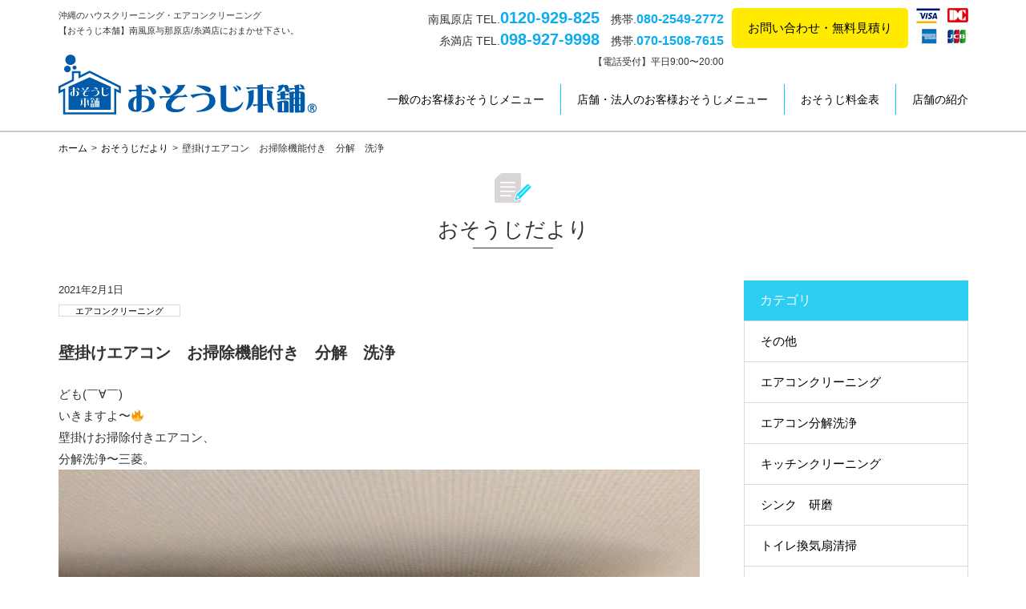

--- FILE ---
content_type: text/html; charset=UTF-8
request_url: https://osoujiomakase.com/post-10801/
body_size: 10877
content:
<!DOCTYPE html>
<html lang="ja">
<head>
<meta http-equiv="X-UA-Compatible" content="IE=edge">
<meta charset="UTF-8">

<script>
	if ((navigator.userAgent.indexOf('iPhone') > 0) || navigator.userAgent.indexOf('iPod') > 0 || navigator.userAgent.indexOf('Android') > 0) {
			document.write('<meta name="viewport" content="width=device-width,initial-scale=1.0,minimum-scale=1.0">');
		}else{
			document.write('<meta content="width=1150" name="viewport">');
	}
</script>
<link rel="stylesheet" href="https://maxcdn.bootstrapcdn.com/font-awesome/4.4.0/css/font-awesome.min.css">
<link rel="stylesheet" href="/css/jquery.bxslider.css" media="screen">
<link rel="stylesheet" href="/css/drawer.min.css">
<link rel="stylesheet" href="/css/style.css" media="all">
<!--[if lt IE 9]>
<script src="//cdnjs.cloudflare.com/ajax/libs/html5shiv/3.7.2/html5shiv.min.js"></script>
<script src="//cdnjs.cloudflare.com/ajax/libs/respond.js/1.4.2/respond.min.js"></script>
<![endif]-->
<script src="https://cdnjs.cloudflare.com/ajax/libs/jquery/2.1.1/jquery.min.js"></script>
<script src="https://cdnjs.cloudflare.com/ajax/libs/iScroll/5.2.0/iscroll.min.js"></script>
<script src="/js/smoothScroll.js"></script>
<script src="/js/drawer.min.js"></script>
<script src="/js/script.js"></script>
<script src="/js/footerFixed.js"></script>
<script src="/js/jquery.bxslider.js"></script>
<script>
$(document).ready(function(){
  $('.bxslider').fadeIn(0);
  $('.bxslider').bxSlider({
		mode: 'fade',
		speed: 1000,
		controls: false,
		pause: 5000,
		auto: true
		});
});
</script>

		<!-- All in One SEO 4.5.4 - aioseo.com -->
		<title>壁掛けエアコン お掃除機能付き 分解 洗浄 | おそうじ本舗 南風原店／糸満店</title>
		<meta name="description" content="ども(￣∀￣) いきますよ〜🔥 壁掛けお掃除付きエアコン、 分解洗浄〜三菱。 洗浄後写メなし、" />
		<meta name="robots" content="max-image-preview:large" />
		<link rel="canonical" href="https://osoujiomakase.com/post-10801/" />
		<meta name="generator" content="All in One SEO (AIOSEO) 4.5.4" />
		<script type="application/ld+json" class="aioseo-schema">
			{"@context":"https:\/\/schema.org","@graph":[{"@type":"Article","@id":"https:\/\/osoujiomakase.com\/post-10801\/#article","name":"\u58c1\u639b\u3051\u30a8\u30a2\u30b3\u30f3 \u304a\u6383\u9664\u6a5f\u80fd\u4ed8\u304d \u5206\u89e3 \u6d17\u6d44 | \u304a\u305d\u3046\u3058\u672c\u8217 \u5357\u98a8\u539f\u5e97\uff0f\u7cf8\u6e80\u5e97","headline":"\u58c1\u639b\u3051\u30a8\u30a2\u30b3\u30f3\u3000\u304a\u6383\u9664\u6a5f\u80fd\u4ed8\u304d\u3000\u5206\u89e3\u3000\u6d17\u6d44","author":{"@id":"https:\/\/osoujiomakase.com\/author\/osouji-adm\/#author"},"publisher":{"@id":"https:\/\/osoujiomakase.com\/#organization"},"image":{"@type":"ImageObject","url":"https:\/\/osoujiomakase.com\/cms\/wp-content\/uploads\/2021\/02\/img_3870-1.jpg","@id":"https:\/\/osoujiomakase.com\/post-10801\/#articleImage","width":2808,"height":2104},"datePublished":"2021-02-01T22:47:43+09:00","dateModified":"2021-02-02T10:46:00+09:00","inLanguage":"ja","mainEntityOfPage":{"@id":"https:\/\/osoujiomakase.com\/post-10801\/#webpage"},"isPartOf":{"@id":"https:\/\/osoujiomakase.com\/post-10801\/#webpage"},"articleSection":"\u30a8\u30a2\u30b3\u30f3\u30af\u30ea\u30fc\u30cb\u30f3\u30b0, \u30a8\u30a2\u30b3\u30f3\u5206\u89e3\u6d17\u6d44"},{"@type":"BreadcrumbList","@id":"https:\/\/osoujiomakase.com\/post-10801\/#breadcrumblist","itemListElement":[{"@type":"ListItem","@id":"https:\/\/osoujiomakase.com\/#listItem","position":1,"name":"\u5bb6","item":"https:\/\/osoujiomakase.com\/","nextItem":"https:\/\/osoujiomakase.com\/post-10801\/#listItem"},{"@type":"ListItem","@id":"https:\/\/osoujiomakase.com\/post-10801\/#listItem","position":2,"name":"\u58c1\u639b\u3051\u30a8\u30a2\u30b3\u30f3\u3000\u304a\u6383\u9664\u6a5f\u80fd\u4ed8\u304d\u3000\u5206\u89e3\u3000\u6d17\u6d44","previousItem":"https:\/\/osoujiomakase.com\/#listItem"}]},{"@type":"Organization","@id":"https:\/\/osoujiomakase.com\/#organization","name":"\u304a\u305d\u3046\u3058\u672c\u8217\u3000\u5357\u98a8\u539f\u5e97\uff0f\u7cf8\u6e80\u5e97","url":"https:\/\/osoujiomakase.com\/"},{"@type":"Person","@id":"https:\/\/osoujiomakase.com\/author\/osouji-adm\/#author","url":"https:\/\/osoujiomakase.com\/author\/osouji-adm\/","name":"osouji-adm","image":{"@type":"ImageObject","@id":"https:\/\/osoujiomakase.com\/post-10801\/#authorImage","url":"https:\/\/secure.gravatar.com\/avatar\/aac62b18e6f424d008a399ad7b924d7e?s=96&d=mm&r=g","width":96,"height":96,"caption":"osouji-adm"}},{"@type":"WebPage","@id":"https:\/\/osoujiomakase.com\/post-10801\/#webpage","url":"https:\/\/osoujiomakase.com\/post-10801\/","name":"\u58c1\u639b\u3051\u30a8\u30a2\u30b3\u30f3 \u304a\u6383\u9664\u6a5f\u80fd\u4ed8\u304d \u5206\u89e3 \u6d17\u6d44 | \u304a\u305d\u3046\u3058\u672c\u8217 \u5357\u98a8\u539f\u5e97\uff0f\u7cf8\u6e80\u5e97","description":"\u3069\u3082(\uffe3\u2200\uffe3) \u3044\u304d\u307e\u3059\u3088\u301c\ud83d\udd25 \u58c1\u639b\u3051\u304a\u6383\u9664\u4ed8\u304d\u30a8\u30a2\u30b3\u30f3\u3001 \u5206\u89e3\u6d17\u6d44\u301c\u4e09\u83f1\u3002 \u6d17\u6d44\u5f8c\u5199\u30e1\u306a\u3057\u3001","inLanguage":"ja","isPartOf":{"@id":"https:\/\/osoujiomakase.com\/#website"},"breadcrumb":{"@id":"https:\/\/osoujiomakase.com\/post-10801\/#breadcrumblist"},"author":{"@id":"https:\/\/osoujiomakase.com\/author\/osouji-adm\/#author"},"creator":{"@id":"https:\/\/osoujiomakase.com\/author\/osouji-adm\/#author"},"datePublished":"2021-02-01T22:47:43+09:00","dateModified":"2021-02-02T10:46:00+09:00"},{"@type":"WebSite","@id":"https:\/\/osoujiomakase.com\/#website","url":"https:\/\/osoujiomakase.com\/","name":"\u304a\u305d\u3046\u3058\u672c\u8217\u3000\u5357\u98a8\u539f\u5e97\uff0f\u7cf8\u6e80\u5e97","description":"\u6c96\u7e04\u30fb\u90a3\u8987\u30fb\u7cf8\u6e80\u3067\u30cf\u30a6\u30b9\u30af\u30ea\u30fc\u30cb\u30f3\u30b0\u30fb\u30a8\u30a2\u30b3\u30f3\u30af\u30ea\u30fc\u30cb\u30f3\u30b0\u30fb\u5f15\u8d8a\u3057\u6383\u9664\u306a\u3089","inLanguage":"ja","publisher":{"@id":"https:\/\/osoujiomakase.com\/#organization"}}]}
		</script>
		<!-- All in One SEO -->

<link rel='dns-prefetch' href='//ajaxzip3.github.io' />
<script type="text/javascript">
/* <![CDATA[ */
window._wpemojiSettings = {"baseUrl":"https:\/\/s.w.org\/images\/core\/emoji\/14.0.0\/72x72\/","ext":".png","svgUrl":"https:\/\/s.w.org\/images\/core\/emoji\/14.0.0\/svg\/","svgExt":".svg","source":{"concatemoji":"https:\/\/osoujiomakase.com\/cms\/wp-includes\/js\/wp-emoji-release.min.js?ver=6.4.2"}};
/*! This file is auto-generated */
!function(i,n){var o,s,e;function c(e){try{var t={supportTests:e,timestamp:(new Date).valueOf()};sessionStorage.setItem(o,JSON.stringify(t))}catch(e){}}function p(e,t,n){e.clearRect(0,0,e.canvas.width,e.canvas.height),e.fillText(t,0,0);var t=new Uint32Array(e.getImageData(0,0,e.canvas.width,e.canvas.height).data),r=(e.clearRect(0,0,e.canvas.width,e.canvas.height),e.fillText(n,0,0),new Uint32Array(e.getImageData(0,0,e.canvas.width,e.canvas.height).data));return t.every(function(e,t){return e===r[t]})}function u(e,t,n){switch(t){case"flag":return n(e,"\ud83c\udff3\ufe0f\u200d\u26a7\ufe0f","\ud83c\udff3\ufe0f\u200b\u26a7\ufe0f")?!1:!n(e,"\ud83c\uddfa\ud83c\uddf3","\ud83c\uddfa\u200b\ud83c\uddf3")&&!n(e,"\ud83c\udff4\udb40\udc67\udb40\udc62\udb40\udc65\udb40\udc6e\udb40\udc67\udb40\udc7f","\ud83c\udff4\u200b\udb40\udc67\u200b\udb40\udc62\u200b\udb40\udc65\u200b\udb40\udc6e\u200b\udb40\udc67\u200b\udb40\udc7f");case"emoji":return!n(e,"\ud83e\udef1\ud83c\udffb\u200d\ud83e\udef2\ud83c\udfff","\ud83e\udef1\ud83c\udffb\u200b\ud83e\udef2\ud83c\udfff")}return!1}function f(e,t,n){var r="undefined"!=typeof WorkerGlobalScope&&self instanceof WorkerGlobalScope?new OffscreenCanvas(300,150):i.createElement("canvas"),a=r.getContext("2d",{willReadFrequently:!0}),o=(a.textBaseline="top",a.font="600 32px Arial",{});return e.forEach(function(e){o[e]=t(a,e,n)}),o}function t(e){var t=i.createElement("script");t.src=e,t.defer=!0,i.head.appendChild(t)}"undefined"!=typeof Promise&&(o="wpEmojiSettingsSupports",s=["flag","emoji"],n.supports={everything:!0,everythingExceptFlag:!0},e=new Promise(function(e){i.addEventListener("DOMContentLoaded",e,{once:!0})}),new Promise(function(t){var n=function(){try{var e=JSON.parse(sessionStorage.getItem(o));if("object"==typeof e&&"number"==typeof e.timestamp&&(new Date).valueOf()<e.timestamp+604800&&"object"==typeof e.supportTests)return e.supportTests}catch(e){}return null}();if(!n){if("undefined"!=typeof Worker&&"undefined"!=typeof OffscreenCanvas&&"undefined"!=typeof URL&&URL.createObjectURL&&"undefined"!=typeof Blob)try{var e="postMessage("+f.toString()+"("+[JSON.stringify(s),u.toString(),p.toString()].join(",")+"));",r=new Blob([e],{type:"text/javascript"}),a=new Worker(URL.createObjectURL(r),{name:"wpTestEmojiSupports"});return void(a.onmessage=function(e){c(n=e.data),a.terminate(),t(n)})}catch(e){}c(n=f(s,u,p))}t(n)}).then(function(e){for(var t in e)n.supports[t]=e[t],n.supports.everything=n.supports.everything&&n.supports[t],"flag"!==t&&(n.supports.everythingExceptFlag=n.supports.everythingExceptFlag&&n.supports[t]);n.supports.everythingExceptFlag=n.supports.everythingExceptFlag&&!n.supports.flag,n.DOMReady=!1,n.readyCallback=function(){n.DOMReady=!0}}).then(function(){return e}).then(function(){var e;n.supports.everything||(n.readyCallback(),(e=n.source||{}).concatemoji?t(e.concatemoji):e.wpemoji&&e.twemoji&&(t(e.twemoji),t(e.wpemoji)))}))}((window,document),window._wpemojiSettings);
/* ]]> */
</script>
<style id='wp-emoji-styles-inline-css' type='text/css'>

	img.wp-smiley, img.emoji {
		display: inline !important;
		border: none !important;
		box-shadow: none !important;
		height: 1em !important;
		width: 1em !important;
		margin: 0 0.07em !important;
		vertical-align: -0.1em !important;
		background: none !important;
		padding: 0 !important;
	}
</style>
<link rel='stylesheet' id='wp-block-library-css' href='https://osoujiomakase.com/cms/wp-includes/css/dist/block-library/style.min.css?ver=6.4.2' type='text/css' media='all' />
<style id='classic-theme-styles-inline-css' type='text/css'>
/*! This file is auto-generated */
.wp-block-button__link{color:#fff;background-color:#32373c;border-radius:9999px;box-shadow:none;text-decoration:none;padding:calc(.667em + 2px) calc(1.333em + 2px);font-size:1.125em}.wp-block-file__button{background:#32373c;color:#fff;text-decoration:none}
</style>
<style id='global-styles-inline-css' type='text/css'>
body{--wp--preset--color--black: #000000;--wp--preset--color--cyan-bluish-gray: #abb8c3;--wp--preset--color--white: #ffffff;--wp--preset--color--pale-pink: #f78da7;--wp--preset--color--vivid-red: #cf2e2e;--wp--preset--color--luminous-vivid-orange: #ff6900;--wp--preset--color--luminous-vivid-amber: #fcb900;--wp--preset--color--light-green-cyan: #7bdcb5;--wp--preset--color--vivid-green-cyan: #00d084;--wp--preset--color--pale-cyan-blue: #8ed1fc;--wp--preset--color--vivid-cyan-blue: #0693e3;--wp--preset--color--vivid-purple: #9b51e0;--wp--preset--gradient--vivid-cyan-blue-to-vivid-purple: linear-gradient(135deg,rgba(6,147,227,1) 0%,rgb(155,81,224) 100%);--wp--preset--gradient--light-green-cyan-to-vivid-green-cyan: linear-gradient(135deg,rgb(122,220,180) 0%,rgb(0,208,130) 100%);--wp--preset--gradient--luminous-vivid-amber-to-luminous-vivid-orange: linear-gradient(135deg,rgba(252,185,0,1) 0%,rgba(255,105,0,1) 100%);--wp--preset--gradient--luminous-vivid-orange-to-vivid-red: linear-gradient(135deg,rgba(255,105,0,1) 0%,rgb(207,46,46) 100%);--wp--preset--gradient--very-light-gray-to-cyan-bluish-gray: linear-gradient(135deg,rgb(238,238,238) 0%,rgb(169,184,195) 100%);--wp--preset--gradient--cool-to-warm-spectrum: linear-gradient(135deg,rgb(74,234,220) 0%,rgb(151,120,209) 20%,rgb(207,42,186) 40%,rgb(238,44,130) 60%,rgb(251,105,98) 80%,rgb(254,248,76) 100%);--wp--preset--gradient--blush-light-purple: linear-gradient(135deg,rgb(255,206,236) 0%,rgb(152,150,240) 100%);--wp--preset--gradient--blush-bordeaux: linear-gradient(135deg,rgb(254,205,165) 0%,rgb(254,45,45) 50%,rgb(107,0,62) 100%);--wp--preset--gradient--luminous-dusk: linear-gradient(135deg,rgb(255,203,112) 0%,rgb(199,81,192) 50%,rgb(65,88,208) 100%);--wp--preset--gradient--pale-ocean: linear-gradient(135deg,rgb(255,245,203) 0%,rgb(182,227,212) 50%,rgb(51,167,181) 100%);--wp--preset--gradient--electric-grass: linear-gradient(135deg,rgb(202,248,128) 0%,rgb(113,206,126) 100%);--wp--preset--gradient--midnight: linear-gradient(135deg,rgb(2,3,129) 0%,rgb(40,116,252) 100%);--wp--preset--font-size--small: 13px;--wp--preset--font-size--medium: 20px;--wp--preset--font-size--large: 36px;--wp--preset--font-size--x-large: 42px;--wp--preset--spacing--20: 0.44rem;--wp--preset--spacing--30: 0.67rem;--wp--preset--spacing--40: 1rem;--wp--preset--spacing--50: 1.5rem;--wp--preset--spacing--60: 2.25rem;--wp--preset--spacing--70: 3.38rem;--wp--preset--spacing--80: 5.06rem;--wp--preset--shadow--natural: 6px 6px 9px rgba(0, 0, 0, 0.2);--wp--preset--shadow--deep: 12px 12px 50px rgba(0, 0, 0, 0.4);--wp--preset--shadow--sharp: 6px 6px 0px rgba(0, 0, 0, 0.2);--wp--preset--shadow--outlined: 6px 6px 0px -3px rgba(255, 255, 255, 1), 6px 6px rgba(0, 0, 0, 1);--wp--preset--shadow--crisp: 6px 6px 0px rgba(0, 0, 0, 1);}:where(.is-layout-flex){gap: 0.5em;}:where(.is-layout-grid){gap: 0.5em;}body .is-layout-flow > .alignleft{float: left;margin-inline-start: 0;margin-inline-end: 2em;}body .is-layout-flow > .alignright{float: right;margin-inline-start: 2em;margin-inline-end: 0;}body .is-layout-flow > .aligncenter{margin-left: auto !important;margin-right: auto !important;}body .is-layout-constrained > .alignleft{float: left;margin-inline-start: 0;margin-inline-end: 2em;}body .is-layout-constrained > .alignright{float: right;margin-inline-start: 2em;margin-inline-end: 0;}body .is-layout-constrained > .aligncenter{margin-left: auto !important;margin-right: auto !important;}body .is-layout-constrained > :where(:not(.alignleft):not(.alignright):not(.alignfull)){max-width: var(--wp--style--global--content-size);margin-left: auto !important;margin-right: auto !important;}body .is-layout-constrained > .alignwide{max-width: var(--wp--style--global--wide-size);}body .is-layout-flex{display: flex;}body .is-layout-flex{flex-wrap: wrap;align-items: center;}body .is-layout-flex > *{margin: 0;}body .is-layout-grid{display: grid;}body .is-layout-grid > *{margin: 0;}:where(.wp-block-columns.is-layout-flex){gap: 2em;}:where(.wp-block-columns.is-layout-grid){gap: 2em;}:where(.wp-block-post-template.is-layout-flex){gap: 1.25em;}:where(.wp-block-post-template.is-layout-grid){gap: 1.25em;}.has-black-color{color: var(--wp--preset--color--black) !important;}.has-cyan-bluish-gray-color{color: var(--wp--preset--color--cyan-bluish-gray) !important;}.has-white-color{color: var(--wp--preset--color--white) !important;}.has-pale-pink-color{color: var(--wp--preset--color--pale-pink) !important;}.has-vivid-red-color{color: var(--wp--preset--color--vivid-red) !important;}.has-luminous-vivid-orange-color{color: var(--wp--preset--color--luminous-vivid-orange) !important;}.has-luminous-vivid-amber-color{color: var(--wp--preset--color--luminous-vivid-amber) !important;}.has-light-green-cyan-color{color: var(--wp--preset--color--light-green-cyan) !important;}.has-vivid-green-cyan-color{color: var(--wp--preset--color--vivid-green-cyan) !important;}.has-pale-cyan-blue-color{color: var(--wp--preset--color--pale-cyan-blue) !important;}.has-vivid-cyan-blue-color{color: var(--wp--preset--color--vivid-cyan-blue) !important;}.has-vivid-purple-color{color: var(--wp--preset--color--vivid-purple) !important;}.has-black-background-color{background-color: var(--wp--preset--color--black) !important;}.has-cyan-bluish-gray-background-color{background-color: var(--wp--preset--color--cyan-bluish-gray) !important;}.has-white-background-color{background-color: var(--wp--preset--color--white) !important;}.has-pale-pink-background-color{background-color: var(--wp--preset--color--pale-pink) !important;}.has-vivid-red-background-color{background-color: var(--wp--preset--color--vivid-red) !important;}.has-luminous-vivid-orange-background-color{background-color: var(--wp--preset--color--luminous-vivid-orange) !important;}.has-luminous-vivid-amber-background-color{background-color: var(--wp--preset--color--luminous-vivid-amber) !important;}.has-light-green-cyan-background-color{background-color: var(--wp--preset--color--light-green-cyan) !important;}.has-vivid-green-cyan-background-color{background-color: var(--wp--preset--color--vivid-green-cyan) !important;}.has-pale-cyan-blue-background-color{background-color: var(--wp--preset--color--pale-cyan-blue) !important;}.has-vivid-cyan-blue-background-color{background-color: var(--wp--preset--color--vivid-cyan-blue) !important;}.has-vivid-purple-background-color{background-color: var(--wp--preset--color--vivid-purple) !important;}.has-black-border-color{border-color: var(--wp--preset--color--black) !important;}.has-cyan-bluish-gray-border-color{border-color: var(--wp--preset--color--cyan-bluish-gray) !important;}.has-white-border-color{border-color: var(--wp--preset--color--white) !important;}.has-pale-pink-border-color{border-color: var(--wp--preset--color--pale-pink) !important;}.has-vivid-red-border-color{border-color: var(--wp--preset--color--vivid-red) !important;}.has-luminous-vivid-orange-border-color{border-color: var(--wp--preset--color--luminous-vivid-orange) !important;}.has-luminous-vivid-amber-border-color{border-color: var(--wp--preset--color--luminous-vivid-amber) !important;}.has-light-green-cyan-border-color{border-color: var(--wp--preset--color--light-green-cyan) !important;}.has-vivid-green-cyan-border-color{border-color: var(--wp--preset--color--vivid-green-cyan) !important;}.has-pale-cyan-blue-border-color{border-color: var(--wp--preset--color--pale-cyan-blue) !important;}.has-vivid-cyan-blue-border-color{border-color: var(--wp--preset--color--vivid-cyan-blue) !important;}.has-vivid-purple-border-color{border-color: var(--wp--preset--color--vivid-purple) !important;}.has-vivid-cyan-blue-to-vivid-purple-gradient-background{background: var(--wp--preset--gradient--vivid-cyan-blue-to-vivid-purple) !important;}.has-light-green-cyan-to-vivid-green-cyan-gradient-background{background: var(--wp--preset--gradient--light-green-cyan-to-vivid-green-cyan) !important;}.has-luminous-vivid-amber-to-luminous-vivid-orange-gradient-background{background: var(--wp--preset--gradient--luminous-vivid-amber-to-luminous-vivid-orange) !important;}.has-luminous-vivid-orange-to-vivid-red-gradient-background{background: var(--wp--preset--gradient--luminous-vivid-orange-to-vivid-red) !important;}.has-very-light-gray-to-cyan-bluish-gray-gradient-background{background: var(--wp--preset--gradient--very-light-gray-to-cyan-bluish-gray) !important;}.has-cool-to-warm-spectrum-gradient-background{background: var(--wp--preset--gradient--cool-to-warm-spectrum) !important;}.has-blush-light-purple-gradient-background{background: var(--wp--preset--gradient--blush-light-purple) !important;}.has-blush-bordeaux-gradient-background{background: var(--wp--preset--gradient--blush-bordeaux) !important;}.has-luminous-dusk-gradient-background{background: var(--wp--preset--gradient--luminous-dusk) !important;}.has-pale-ocean-gradient-background{background: var(--wp--preset--gradient--pale-ocean) !important;}.has-electric-grass-gradient-background{background: var(--wp--preset--gradient--electric-grass) !important;}.has-midnight-gradient-background{background: var(--wp--preset--gradient--midnight) !important;}.has-small-font-size{font-size: var(--wp--preset--font-size--small) !important;}.has-medium-font-size{font-size: var(--wp--preset--font-size--medium) !important;}.has-large-font-size{font-size: var(--wp--preset--font-size--large) !important;}.has-x-large-font-size{font-size: var(--wp--preset--font-size--x-large) !important;}
.wp-block-navigation a:where(:not(.wp-element-button)){color: inherit;}
:where(.wp-block-post-template.is-layout-flex){gap: 1.25em;}:where(.wp-block-post-template.is-layout-grid){gap: 1.25em;}
:where(.wp-block-columns.is-layout-flex){gap: 2em;}:where(.wp-block-columns.is-layout-grid){gap: 2em;}
.wp-block-pullquote{font-size: 1.5em;line-height: 1.6;}
</style>
<script type="text/javascript" src="https://osoujiomakase.com/cms/wp-includes/js/jquery/jquery.min.js?ver=3.7.1" id="jquery-core-js"></script>
<script type="text/javascript" src="https://osoujiomakase.com/cms/wp-includes/js/jquery/jquery-migrate.min.js?ver=3.4.1" id="jquery-migrate-js"></script>
<link rel="https://api.w.org/" href="https://osoujiomakase.com/wp-json/" /><link rel="alternate" type="application/json" href="https://osoujiomakase.com/wp-json/wp/v2/posts/10801" /><link rel="EditURI" type="application/rsd+xml" title="RSD" href="https://osoujiomakase.com/cms/xmlrpc.php?rsd" />
<meta name="generator" content="WordPress 6.4.2" />
<link rel='shortlink' href='https://osoujiomakase.com/?p=10801' />
<link rel="alternate" type="application/json+oembed" href="https://osoujiomakase.com/wp-json/oembed/1.0/embed?url=https%3A%2F%2Fosoujiomakase.com%2Fpost-10801%2F" />
<link rel="alternate" type="text/xml+oembed" href="https://osoujiomakase.com/wp-json/oembed/1.0/embed?url=https%3A%2F%2Fosoujiomakase.com%2Fpost-10801%2F&#038;format=xml" />
<!-- Global site tag (gtag.js) - Google Analytics -->
<script async src="https://www.googletagmanager.com/gtag/js?id=UA-51536262-1"></script>
<script>
  window.dataLayer = window.dataLayer || [];
  function gtag(){dataLayer.push(arguments);}
  gtag('js', new Date());

  gtag('config', 'UA-51536262-1');
</script>
</head>
<body class="drawer drawer--top">
	<!-- facebook -->
	<div id="fb-root"></div>
	<script>(function(d, s, id) {
	  var js, fjs = d.getElementsByTagName(s)[0];
	  if (d.getElementById(id)) return;
	  js = d.createElement(s); js.id = id;
	  js.src = 'https://connect.facebook.net/ja_JP/sdk.js#xfbml=1&version=v2.12';
	  fjs.parentNode.insertBefore(js, fjs);
	}(document, 'script', 'facebook-jssdk'));</script>
	<!-- MENU -->
	<button type="button" class="drawer-toggle drawer-hamburger">
		<span class="sr-only">toggle navigation</span>
		<span class="drawer-hamburger-icon"></span>
	</button>
	<nav class="drawer-nav" role="navigation">
	<ul class="drawer-menu">
		<!--<li><a class="drawer-brand" href="/"><img src="/images/common/logo.png" alt="おそうじ本舗"></a></li>-->

		<li class="tel"><div>南風原店</div><div class="b-m10">TEL.<span class="blue" data-action="call" data-tel="0120-929-825">0120-929-825</span></div>
		携帯.<span class="blue" style="font-size:22px;" data-action="call" data-tel="080-2549-2772">080-2549-2772</span></li>
		<li class="w-p20"><hr style="margin:0;"></li>
		<li class="tel"><div>糸満店</div><div class="b-m10">TEL.<span class="blue" data-action="call" data-tel="098-927-9998">098-927-9998</span></div>
		携帯.<span class="blue" style="font-size:22px;" data-action="call" data-tel="070-1508-7615">070-1508-7615</span></li>
		<li class="w-p20"><hr style="margin:0;"></li>
		<li class="w-p10 t-m10 b-m20"><span class="f-s12">【電話受付】平日9:00〜20:00</span></li>
		<li><a class="btn" href="/contact/">お問い合わせ・無料見積り</a></li>
		<li><a class="drawer-menu-item" href="/general/">一般のお客様おそうじメニュー</a></li>
		<li><a class="drawer-menu-item" href="/corporate/">店舗・法人のお客様おそうじメニュー</a></li>
		<li><a class="drawer-menu-item" href="/price/">おそうじ料金表</a></li>
		<li><a class="drawer-menu-item" href="/store/">店舗の紹介</a></li>
		</ul>
	</nav>

	<!-- ヘッダー -->
	<header>
		<div class="inner">
			<h1 class="read">沖縄のハウスクリーニング・エアコンクリーニング<br>【おそうじ本舗】南風原与那原店/糸満店におまかせ下さい。</h1>
			<ul class="info">
				<li  style="text-align:right;font-size: 14px;margin-right: 10px;">南風原店 TEL.<span class="blue" style="font-size:20px;" data-action="call" data-tel="0120-929-825">0120-929-825</span>　携帯.<span class="blue" style="font-size:16px;" data-action="call" data-tel="080-2549-2772">080-2549-2772</span>
					<br>糸満店 TEL.<span class="blue" style="font-size:20px;" data-action="call" data-tel="098-927-9998">098-927-9998</span>　携帯.<span class="blue" style="font-size:16px;" data-action="call" data-tel="070-1508-7615">070-1508-7615</span>
					<br><span class="f-s12">【電話受付】平日9:00〜20:00</span></li>
				<li style="margin-right: 10px;"><a href="/contact/">お問い合わせ・無料見積り</a></li>
				<li><img src="/images/common/card.jpg" alt=""></li>
			</ul>
			<p class="logo"><a href="/"><img src="/images/common/logo.png" alt="おそうじ本舗"></a></p>

			<!-- グローバルナビ -->
			<nav class="gnavi">
				<ul>
					<li><a href="/general/">一般のお客様おそうじメニュー</a></li>
					<li><a href="/corporate/">店舗・法人のお客様おそうじメニュー</a></li>
					<li><a href="/price/">おそうじ料金表</a></li>
					<li><a href="/store/">店舗の紹介</a></li>
				</ul>
			</nav>
		</div><!--inner end-->
	</header>

	<!-- パンくず -->
	<ul class="bread">
		<li><a href="/">ホーム</a>&gt;</li>
		<li><a href="/blog/">おそうじだより</a>&gt;</li>
		<li>壁掛けエアコン　お掃除機能付き　分解　洗浄</li>
	</ul>
	
	<!-- コンテンツ -->
	<article>
		<div class="inner">
			<div class="com-title">
				<p class="img"><img src="../images/icn/blog.png" alt=""></p>
				<p class="title">おそうじだより</p>
			</div><!--com-title end-->
			
			<div class="com-left-column">
				<ul class="blog-page-list">
					<li>2021年2月1日</li>
					<li><a href="https://osoujiomakase.com/category/cat1/">エアコンクリーニング</a></li>
				</ul>
				<h1 class="blog-page-ttl">壁掛けエアコン　お掃除機能付き　分解　洗浄</h1>
				<div class="blog-page-body">
<p>ども(￣∀￣)</p>
<p>いきますよ〜&#x1f525;</p>
<p>壁掛けお掃除付きエアコン、</p>
<p>分解洗浄〜三菱。</p>
<p><img fetchpriority="high" decoding="async" src="https://osoujiomakase.com/cms/wp-content/uploads/2021/02/img_3870-1.jpg" class="size-full wp-image-10806" width="2808" height="2104" srcset="https://osoujiomakase.com/cms/wp-content/uploads/2021/02/img_3870-1.jpg 2808w, https://osoujiomakase.com/cms/wp-content/uploads/2021/02/img_3870-1-300x225.jpg 300w, https://osoujiomakase.com/cms/wp-content/uploads/2021/02/img_3870-1-768x575.jpg 768w, https://osoujiomakase.com/cms/wp-content/uploads/2021/02/img_3870-1-1024x767.jpg 1024w" sizes="(max-width: 2808px) 100vw, 2808px" /></p>
<p>洗浄後写メなし、余裕なし。アガ(￣▽￣;)</p>
<p>少しずつ、少しずつ、です（^人^）</p>
<p>と、もう一台！</p>
<p>Panasonicスタンダード！</p>
<p>は、</p>
<p>分解だけして、洗浄取付は相方へ。</p>
<p>僕同様、取付若干苦戦(^◇^;)</p>
<p>時間は多少かかりましたが、</p>
<p>しっかり洗浄完了(￣^￣)ゞ</p>
<p>結果オーライ笑</p>
<p>ヽ(´▽｀)/ヽ(´▽｀)/</p>
<p>って事で(//∇//)。</p>
<p>※混み合う時期に入る前に早めのご予約を！</p>
<p>＼＼\\٩( &#8216;ω&#8217; )و //／／＼＼\\٩( &#8216;ω&#8217; )و //／／</p>
<p>皆様のご自宅・店舗等はいかがでしょうか？？</p>
<p>定期的なクリーニングをお勧めしております！！</p>
<p>おそうじ本舗 南風原/糸満店</p>
<p>フリーダイヤル共通 0120-929-825</p>
<p>ホームページ</p>
<p>https://osoujiomakase.com/</p>
<p>エアコンクリーニング沖縄</p>
<p>おそうじ機能付き エアコン洗浄</p>
<p>レンジフードクリーニング</p>
<p>浴室クリーニング</p>
<p>窓ガラスクリーニング</p>
<p>業務用エアコンクリーニング</p>
<p>店舗フロアワックス</p>
<p>厨房清掃</p>
<p>年末大掃除沖縄</p>
<p>沖縄県 那覇市 南風原町 八重瀬町 南城市 糸満市 豊見城市の エアコンクリーニング、おそうじ機能付きエアコンクリーニング、ハウスクリーニングは、赤ちゃんのいるお家、アレルギーをおもちのお子様がいる家庭、おじいちゃんにもおばあちゃんにも、可愛いいペットちゃんのいるお宅で任とはせて安心なご家庭のおそうじ専門店です！！</p>
				</div><!--blog-page-body end-->
				<ul class="blog-pagenavi">
					<li><a href="https://osoujiomakase.com/post-10796/" rel="prev"><i class="fa fa-angle-left"></i></a></li>
					<li><a href="/blog/">一覧へ</a></li>
					<li><a href="https://osoujiomakase.com/post-10813/" rel="next"><i class="fa fa-angle-right"></i></a></li>
				</ul>
			</div><!--com-left-column end-->

			<div class="com-right-column">
				<p class="blog-side-ttl">カテゴリ</p>
				<ul class="blog-side-cat">
						<li class="cat-item cat-item-6"><a href="https://osoujiomakase.com/category/cat6/">その他</a>
</li>
	<li class="cat-item cat-item-1"><a href="https://osoujiomakase.com/category/cat1/">エアコンクリーニング</a>
</li>
	<li class="cat-item cat-item-13"><a href="https://osoujiomakase.com/category/%e3%82%a8%e3%82%a2%e3%82%b3%e3%83%b3%e5%88%86%e8%a7%a3%e6%b4%97%e6%b5%84/">エアコン分解洗浄</a>
</li>
	<li class="cat-item cat-item-22"><a href="https://osoujiomakase.com/category/%e3%82%ad%e3%83%83%e3%83%81%e3%83%b3%e3%82%af%e3%83%aa%e3%83%bc%e3%83%8b%e3%83%b3%e3%82%b0/">キッチンクリーニング</a>
</li>
	<li class="cat-item cat-item-20"><a href="https://osoujiomakase.com/category/%e3%82%b7%e3%83%b3%e3%82%af%e3%80%80%e7%a0%94%e7%a3%a8/">シンク　研磨</a>
</li>
	<li class="cat-item cat-item-21"><a href="https://osoujiomakase.com/category/%e3%83%88%e3%82%a4%e3%83%ac%e6%8f%9b%e6%b0%97%e6%89%87%e6%b8%85%e6%8e%83/">トイレ換気扇清掃</a>
</li>
	<li class="cat-item cat-item-2"><a href="https://osoujiomakase.com/category/cat2/">ハウスクリーニング</a>
</li>
	<li class="cat-item cat-item-8"><a href="https://osoujiomakase.com/category/%e3%83%95%e3%83%ad%e3%82%a2%e3%83%bc%e6%b4%97%e6%b5%84/">フロアー洗浄</a>
</li>
	<li class="cat-item cat-item-12"><a href="https://osoujiomakase.com/category/%e3%83%ac%e3%83%b3%e3%82%b8%e3%83%95%e3%83%bc%e3%83%89%e3%80%80%e3%82%af%e3%83%aa%e3%83%bc%e3%83%8b%e3%83%b3%e3%82%b0/">レンジフード　クリーニング</a>
</li>
	<li class="cat-item cat-item-9"><a href="https://osoujiomakase.com/category/%e3%83%ac%e3%83%b3%e3%82%b8%e3%83%95%e3%83%bc%e3%83%89%e3%80%80%e6%b4%97%e6%b5%84/">レンジフード　洗浄</a>
</li>
	<li class="cat-item cat-item-18"><a href="https://osoujiomakase.com/category/%e5%85%89%e8%a7%a6%e5%aa%92%e6%8a%97%e8%8f%8c/">光触媒抗菌</a>
</li>
	<li class="cat-item cat-item-16"><a href="https://osoujiomakase.com/category/%e5%8e%a8%e6%88%bf%e3%83%80%e3%82%af%e3%83%88%e6%b8%85%e6%8e%83/">厨房ダクト清掃</a>
</li>
	<li class="cat-item cat-item-10"><a href="https://osoujiomakase.com/category/%e5%a3%81%e6%8e%9b%e3%81%91%e3%82%a8%e3%82%a2%e3%82%b3%e3%83%b3%e3%80%80%e3%83%ac%e3%83%b3%e3%82%b8%e3%83%95%e3%83%bc%e3%83%89/">壁掛けエアコン　レンジフード</a>
</li>
	<li class="cat-item cat-item-17"><a href="https://osoujiomakase.com/category/%e6%8f%9b%e6%b0%97%e6%89%87%e3%80%80%e5%88%86%e8%a7%a3%e3%80%80%e6%b4%97%e6%b5%84/">換気扇　分解　洗浄</a>
</li>
	<li class="cat-item cat-item-15"><a href="https://osoujiomakase.com/category/%e6%a5%ad%e5%8b%99%e7%94%a8%e5%8e%a8%e6%88%bf%e3%83%95%e3%83%bc%e3%83%89%e3%82%af%e3%83%aa%e3%83%bc%e3%83%8b%e3%83%b3%e3%82%b0/">業務用厨房フードクリーニング</a>
</li>
	<li class="cat-item cat-item-4"><a href="https://osoujiomakase.com/category/cat4/">業務用換気扇クリーニング</a>
</li>
	<li class="cat-item cat-item-3"><a href="https://osoujiomakase.com/category/cat3/">洗濯槽クリーニング</a>
</li>
	<li class="cat-item cat-item-19"><a href="https://osoujiomakase.com/category/%e6%b4%97%e6%bf%af%e6%a9%9f%e3%80%80%e6%b4%97%e6%bf%af%e6%a7%bd%e3%80%80%e5%88%86%e8%a7%a3%e6%b4%97%e6%b5%84/">洗濯機　洗濯槽　分解洗浄</a>
</li>
	<li class="cat-item cat-item-11"><a href="https://osoujiomakase.com/category/%e6%b4%97%e6%bf%af%e6%a9%9f%e6%a7%bd%e3%80%80%e3%82%af%e3%83%aa%e3%83%bc%e3%83%8b%e3%83%b3%e3%82%b0/">洗濯機槽　クリーニング</a>
</li>
	<li class="cat-item cat-item-14"><a href="https://osoujiomakase.com/category/%e6%b5%b4%e5%ae%a4%e3%82%af%e3%83%aa%e3%83%bc%e3%83%8b%e3%83%b3%e3%82%b0/">浴室クリーニング</a>
</li>
	<li class="cat-item cat-item-23"><a href="https://osoujiomakase.com/category/%e9%83%a8%e5%b1%8b%e3%80%80%e6%b8%85%e6%8e%83/">部屋　清掃</a>
</li>
				</ul>
				<p class="blog-side-ttl">最新記事</p>
				<div class="blog-side-box">
					<div class="wrap-img">
						<p class="img"><a href="https://osoujiomakase.com/post-16038/"><img src="https://osoujiomakase.com/cms/wp-content/uploads/2023/11/img_7767-1-473x1024.png" alt="厨房フード清掃　年末" /></a></p>
					</div><!--wrap-img end-->
					<div class="right">
						<h2 class="blog-ttl"><a href="https://osoujiomakase.com/post-16038/">厨房フード清掃　年末</a></h2>
						<p class="date">2023年11月25日</p>
						<p class="cat"><a href="https://osoujiomakase.com/category/%e6%a5%ad%e5%8b%99%e7%94%a8%e5%8e%a8%e6%88%bf%e3%83%95%e3%83%bc%e3%83%89%e3%82%af%e3%83%aa%e3%83%bc%e3%83%8b%e3%83%b3%e3%82%b0/">業務用厨房フードクリーニング</a></p>
					</div><!--right end-->
				</div><!--blog-side-box end-->
				<div class="blog-side-box">
					<div class="wrap-img">
						<p class="img"><a href="https://osoujiomakase.com/post-16034/"><img src="https://osoujiomakase.com/cms/wp-content/uploads/2023/11/img_8247-768x1024.jpg" alt="冷蔵庫　クリーニング" /></a></p>
					</div><!--wrap-img end-->
					<div class="right">
						<h2 class="blog-ttl"><a href="https://osoujiomakase.com/post-16034/">冷蔵庫　クリーニング</a></h2>
						<p class="date">2023年11月10日</p>
						<p class="cat"><a href="https://osoujiomakase.com/category/cat6/">その他</a></p>
					</div><!--right end-->
				</div><!--blog-side-box end-->
				<div class="blog-side-box">
					<div class="wrap-img">
						<p class="img"><a href="https://osoujiomakase.com/post-16026/"><img src="https://osoujiomakase.com/cms/wp-content/uploads/2023/11/img_8272-768x1024.jpg" alt="キッチン　レンジフード　クリーニング" /></a></p>
					</div><!--wrap-img end-->
					<div class="right">
						<h2 class="blog-ttl"><a href="https://osoujiomakase.com/post-16026/">キッチン　レンジフード　クリーニング</a></h2>
						<p class="date">2023年11月09日</p>
						<p class="cat"><a href="https://osoujiomakase.com/category/%e3%83%ac%e3%83%b3%e3%82%b8%e3%83%95%e3%83%bc%e3%83%89%e3%80%80%e3%82%af%e3%83%aa%e3%83%bc%e3%83%8b%e3%83%b3%e3%82%b0/">レンジフード　クリーニング</a></p>
					</div><!--right end-->
				</div><!--blog-side-box end-->
				<div class="blog-side-select">
					<select name="archive-dropdown" onChange='document.location.href=this.options[this.selectedIndex].value;'>
					<option value=""><br />
<b>Deprecated</b>:  関数 attribute_escape は、バージョン 2.8.0 から非推奨になりました ! 代わりに esc_attr() を使用してください。 in <b>/home/sites/osoujiomakase/html/cms/wp-includes/functions.php</b> on line <b>6031</b><br />
アーカイブ</option>
						<option value='https://osoujiomakase.com/2023/11/'> 2023年11月 &nbsp;(8)</option>
	<option value='https://osoujiomakase.com/2023/10/'> 2023年10月 &nbsp;(19)</option>
	<option value='https://osoujiomakase.com/2023/09/'> 2023年9月 &nbsp;(19)</option>
	<option value='https://osoujiomakase.com/2023/08/'> 2023年8月 &nbsp;(18)</option>
	<option value='https://osoujiomakase.com/2023/07/'> 2023年7月 &nbsp;(17)</option>
	<option value='https://osoujiomakase.com/2023/06/'> 2023年6月 &nbsp;(14)</option>
	<option value='https://osoujiomakase.com/2023/05/'> 2023年5月 &nbsp;(8)</option>
	<option value='https://osoujiomakase.com/2023/04/'> 2023年4月 &nbsp;(10)</option>
	<option value='https://osoujiomakase.com/2023/03/'> 2023年3月 &nbsp;(12)</option>
	<option value='https://osoujiomakase.com/2023/02/'> 2023年2月 &nbsp;(14)</option>
	<option value='https://osoujiomakase.com/2023/01/'> 2023年1月 &nbsp;(5)</option>
	<option value='https://osoujiomakase.com/2022/12/'> 2022年12月 &nbsp;(10)</option>
	<option value='https://osoujiomakase.com/2022/11/'> 2022年11月 &nbsp;(15)</option>
	<option value='https://osoujiomakase.com/2022/10/'> 2022年10月 &nbsp;(14)</option>
	<option value='https://osoujiomakase.com/2022/09/'> 2022年9月 &nbsp;(37)</option>
	<option value='https://osoujiomakase.com/2022/08/'> 2022年8月 &nbsp;(9)</option>
	<option value='https://osoujiomakase.com/2022/07/'> 2022年7月 &nbsp;(9)</option>
	<option value='https://osoujiomakase.com/2022/06/'> 2022年6月 &nbsp;(18)</option>
	<option value='https://osoujiomakase.com/2022/05/'> 2022年5月 &nbsp;(14)</option>
	<option value='https://osoujiomakase.com/2022/04/'> 2022年4月 &nbsp;(1)</option>
	<option value='https://osoujiomakase.com/2022/03/'> 2022年3月 &nbsp;(18)</option>
	<option value='https://osoujiomakase.com/2022/02/'> 2022年2月 &nbsp;(40)</option>
	<option value='https://osoujiomakase.com/2022/01/'> 2022年1月 &nbsp;(19)</option>
	<option value='https://osoujiomakase.com/2021/12/'> 2021年12月 &nbsp;(14)</option>
	<option value='https://osoujiomakase.com/2021/11/'> 2021年11月 &nbsp;(8)</option>
	<option value='https://osoujiomakase.com/2021/10/'> 2021年10月 &nbsp;(18)</option>
	<option value='https://osoujiomakase.com/2021/09/'> 2021年9月 &nbsp;(18)</option>
	<option value='https://osoujiomakase.com/2021/08/'> 2021年8月 &nbsp;(5)</option>
	<option value='https://osoujiomakase.com/2021/07/'> 2021年7月 &nbsp;(2)</option>
	<option value='https://osoujiomakase.com/2021/06/'> 2021年6月 &nbsp;(11)</option>
	<option value='https://osoujiomakase.com/2021/05/'> 2021年5月 &nbsp;(10)</option>
	<option value='https://osoujiomakase.com/2021/04/'> 2021年4月 &nbsp;(19)</option>
	<option value='https://osoujiomakase.com/2021/03/'> 2021年3月 &nbsp;(15)</option>
	<option value='https://osoujiomakase.com/2021/02/'> 2021年2月 &nbsp;(27)</option>
	<option value='https://osoujiomakase.com/2021/01/'> 2021年1月 &nbsp;(22)</option>
	<option value='https://osoujiomakase.com/2020/12/'> 2020年12月 &nbsp;(14)</option>
	<option value='https://osoujiomakase.com/2020/11/'> 2020年11月 &nbsp;(4)</option>
	<option value='https://osoujiomakase.com/2020/10/'> 2020年10月 &nbsp;(22)</option>
	<option value='https://osoujiomakase.com/2020/09/'> 2020年9月 &nbsp;(20)</option>
	<option value='https://osoujiomakase.com/2020/08/'> 2020年8月 &nbsp;(21)</option>
	<option value='https://osoujiomakase.com/2020/07/'> 2020年7月 &nbsp;(24)</option>
	<option value='https://osoujiomakase.com/2020/06/'> 2020年6月 &nbsp;(24)</option>
	<option value='https://osoujiomakase.com/2020/05/'> 2020年5月 &nbsp;(24)</option>
	<option value='https://osoujiomakase.com/2020/04/'> 2020年4月 &nbsp;(23)</option>
	<option value='https://osoujiomakase.com/2020/03/'> 2020年3月 &nbsp;(25)</option>
	<option value='https://osoujiomakase.com/2020/02/'> 2020年2月 &nbsp;(19)</option>
	<option value='https://osoujiomakase.com/2020/01/'> 2020年1月 &nbsp;(21)</option>
	<option value='https://osoujiomakase.com/2019/12/'> 2019年12月 &nbsp;(26)</option>
	<option value='https://osoujiomakase.com/2019/11/'> 2019年11月 &nbsp;(22)</option>
	<option value='https://osoujiomakase.com/2019/10/'> 2019年10月 &nbsp;(22)</option>
	<option value='https://osoujiomakase.com/2019/09/'> 2019年9月 &nbsp;(24)</option>
	<option value='https://osoujiomakase.com/2019/08/'> 2019年8月 &nbsp;(22)</option>
	<option value='https://osoujiomakase.com/2019/07/'> 2019年7月 &nbsp;(25)</option>
	<option value='https://osoujiomakase.com/2019/06/'> 2019年6月 &nbsp;(24)</option>
	<option value='https://osoujiomakase.com/2019/05/'> 2019年5月 &nbsp;(23)</option>
	<option value='https://osoujiomakase.com/2019/04/'> 2019年4月 &nbsp;(37)</option>
	<option value='https://osoujiomakase.com/2019/03/'> 2019年3月 &nbsp;(26)</option>
	<option value='https://osoujiomakase.com/2019/02/'> 2019年2月 &nbsp;(21)</option>
	<option value='https://osoujiomakase.com/2019/01/'> 2019年1月 &nbsp;(23)</option>
	<option value='https://osoujiomakase.com/2018/12/'> 2018年12月 &nbsp;(34)</option>
	<option value='https://osoujiomakase.com/2018/11/'> 2018年11月 &nbsp;(29)</option>
	<option value='https://osoujiomakase.com/2018/10/'> 2018年10月 &nbsp;(24)</option>
	<option value='https://osoujiomakase.com/2018/09/'> 2018年9月 &nbsp;(25)</option>
	<option value='https://osoujiomakase.com/2018/08/'> 2018年8月 &nbsp;(26)</option>
	<option value='https://osoujiomakase.com/2018/07/'> 2018年7月 &nbsp;(29)</option>
	<option value='https://osoujiomakase.com/2018/06/'> 2018年6月 &nbsp;(36)</option>
	<option value='https://osoujiomakase.com/2018/05/'> 2018年5月 &nbsp;(26)</option>
	<option value='https://osoujiomakase.com/2018/04/'> 2018年4月 &nbsp;(3)</option>
	<option value='https://osoujiomakase.com/2018/03/'> 2018年3月 &nbsp;(2)</option>
					</select>
				</div><!--blog-side-select end-->
			</div><!--com-right-column end-->
		</div><!--inner end-->
	</article>

	<!-- ページトップ -->
	<p class="pagetop"><a href="#pagetop"><i class="fa fa-angle-up" aria-hidden="true"></i></a></p>

	<!-- フッター -->
	<footer id="footer">
		<div class="box-blue">
			<div class="inner">
				<div class="left">
					<p class="logo"><a href="/"><img src="/images/common/logo.png" alt=""></a></p>
					<div class="wrap">
						<dl>
							<dt>おそうじ本舗　南風原店</dt>
							<dd>〒901-1116　沖縄県南風原照屋303仲里ビルⅡ201号室</dd>
							<dd>TEL.<span data-action="call" data-tel="0120-929-825">0120-929-825</span></dd>
							<dd>携帯.<span data-action="call" data-tel="080-2549-2772">080-2549-2772</span></dd>
							<dt>おそうじ本舗　糸満店</dt>
							<dd>〒901-1105　沖縄県糸満市潮平632-3</dd>
							<dd>TEL.<span data-action="call" data-tel="098-927-9998">098-927-9998</span></dd>
							<dd>携帯.<span data-action="call" data-tel="070-1508-7615">070-1508-7615</span></dd>
						</dl>
					</div><!--wrap end-->
					<p><a href="https://www.osoujihonpo.com/" target="_blank"><img src="/images/common/bnr.jpg" alt="おそうじ本舗"></a></p>
				</div><!--left end-->
				<div class="right">
					<div class="menu-list-left">
						<p><a href="/general/">一般のお客様おそうじメニュー</a></p>
						<ul>
							<li class="brank"><a href="/general/air-condition/">エアコン</a></li>
							<li class="brank"><a href="/general/range/">レンジフード</a></li>
							<li class="brank"><a href="/general/bathroom/">浴室</a></li>
							<li class="brank"><a href="/general/kitchen/">キッチン</a></li>
							<li class="brank"><a href="/general/pack/">まるごとパック</a></li>
							<li class="brank"><a href="/general/room/">お部屋まわり</a></li>
						</ul>
						<p><a href="/corporate/">店舗・法人のお客様おそうじメニュー</a></p>
						<ul>
							<li class="brank"><a href="/corporate/kitchen/">厨房</a></li>
							<li class="brank"><a href="/corporate/floor/">床・エアコン</a></li>
							<li class="brank"><a href="#">新築引渡し</a></li>
						</ul>
					</div><!--menu-list-left end-->
					<div class="menu-list-right">
						<ul>
							<li><a href="/blog/">おそうじだより</a></li>
							<li><a href="/price/">おそうじ料金表</a></li>
							<li><a href="/store/">店舗紹介</a></li>
							<li class="brank"><a href="/store/#anchor1">南風原店</a></li>
							<li class="brank"><a href="/store/#anchor2">糸満店</a></li>
							<li><a href="/contact/">お問い合わせ</a></li>
						</ul>
					</div><!--menu-list-right end-->
				</div><!--right end-->
			</div><!--inner end-->
		</div><!--box-blue end-->
		<p class="copy">&copy; 2018 おそうじ本舗　南風原店　糸満店　 All Rights Reserved.</p>
	</footer>
	<table class="floating_menu">
		<tbody>
			<tr>
				<td class="one">
					<span class="dp-footer-bar-icon icon-file-text js-modal-open"><img src="/images/common/icn1.png" alt=""><br>電話をかける</span>
				</td>
				<td class="two">
					<a href="/price/"><img src="/images/common/icn2.png" alt=""><br>
					<span class="dp-footer-bar-icon icon-file-text">料金表を見る</span>
					</a>
				</td>
				<td class="three">
					<a href="/contact/"><img src="/images/common/icn3.png" alt=""><br>
					<span class="dp-footer-bar-icon icon-file-text">お問い合わせ・無料見積り</span>
					</a>
				</td>
			</tr>
		</tbody>
	</table>
<script type="text/javascript" src="https://ajaxzip3.github.io/ajaxzip3.js?ver=20140807" id="ajaxzip3-script-js"></script>

<style media="screen">
.modal{
    display: none;
    height: 100vh;
    position: fixed;
    top: 0;
    width: 100%;
}
.modal__bg{
    background: rgba(0,0,0,0.8);
    height: 100vh;
    position: absolute;
    width: 100%;
}
.modal__content{
    background: #fff;
    left: 50%;
    padding: 20px;
    position: absolute;
    top: 45%;
    transform: translate(-50%,-50%);
		width: 90%;
    box-sizing: border-box;
}
.modal__content li {
	padding: 10px;
	border: #0bacf3 1px solid;
	border-radius: 10px;
	margin: 5px 0;
	line-height: 1;
}
.modal__content a {
	color: #0bacf3;
	font-size: 22px;
	font-weight: bold;
	display: inline-block;
	margin-left: 5px;
	text-align: justify;
}
</style>


<div class="modal js-modal">
    <div class="modal__bg js-modal-close"></div>
    <div class="modal__content">
        <p class="tright"><a class="js-modal-close" href="">X</a></p>
				<h3 style="margin-top:-20px;">南風原店</h3>
				<ul>
					<li>tel.<a href="tel:0120-929-825">0120-929-825</a></li>
					<li>携帯.<a href="tel:080-2549-2772">080-2549-2772</a></li>
				</ul>
				<h3>糸満店</h3>
				<ul>
					<li>tel.<a href="tel:098-927-9998">098-927-9998</a></li>
					<li>携帯.<a href="tel:070-1508-7615">070-1508-7615</a></li>
				</ul>
				<p>【電話受付】平日9:00〜20:00</p>
    </div><!--modal__inner-->
</div><!--modal-->

<script type="text/javascript">
$(function(){
	$('.js-modal-open').on('click',function(){
			$('.js-modal').fadeIn();
			return false;
	});
	$('.js-modal-close').on('click',function(){
			$('.js-modal').fadeOut();
			return false;
	});
});
</script>


</body>
</html>


--- FILE ---
content_type: text/css
request_url: https://osoujiomakase.com/css/style.css
body_size: 10766
content:
html,body,div,span,object,iframe,h1,h2,h3,h4,h5,h6,p,blockquote,pre,abbr,address,cite,code,del,dfn,em,img,ins,kbd,q,samp,small,strong,sub,sup,var,b,i,dl,dt,dd,ol,ul,li,fieldset,form,label,legend,table,caption,tbody,tfoot,thead,tr,th,td,article,aside,canvas,details,figcaption,figure,footer,header,hgroup,menu,nav,section,summary,time,mark,audio,video{margin:0;padding:0;border:0;outline:0;font-size:100%;background:transparent;font-weight:normal}body{line-height:1}article,aside,details,figcaption,figure,footer,header,hgroup,menu,nav,section{display:block}nav ul{list-style:none}ul li{list-style:none}blockquote,q{quotes:none}blockquote:before,blockquote:after,q:before,q:after{content:'';content:none}a{margin:0;padding:0;font-size:100%;vertical-align:baseline;background:transparent}ins{background-color:#ff9;color:#000;text-decoration:none}mark{background-color:#ff9;color:#000;font-style:italic;font-weight:bold}del{text-decoration:line-through}abbr[title],dfn[title]{border-bottom:1px dotted;cursor:help}table{border-collapse:collapse;border-spacing:0}hr{display:block;height:1px;border:0;border-top:1px solid #cccccc;margin:1em 0;padding:0}input,select{vertical-align:middle}body{margin:0px;padding:0px}select,input,textarea{line-height:1.8em;border:1px solid #CCCCCC;padding:5px 8px;font-size:12px}*{font-weight:normal;font-style:normal;font-size:100%}p,pre,address,cite{margin:0em;padding:0em;line-height:1.6em;color:#333333}h1,h2,h3,h4,h5,h6{margin:0em;padding:0em;line-height:1.8em;font-weight:normal;color:#333333}strong{font-weight:bold;line-height:200%}ul,ol,dl{margin:0px;padding-left:0px}li,dt,dd{list-style:none;line-height:1.8em;color:#333333}ol li{list-style:decimal inside;margin-left:35px;text-indent:-25px}dd{margin:0px 0px 0px 10px}textarea{font-size:12px}select{padding:0.1em;font-size:12px}input:focus,textarea:focus{font-size:12px;background:#FFFFCC}table{border-collapse:separate;border-spacing:0px;border-collapse:collapse}img{border-style:none;padding:0px}.none{display:none}.clear{clear:both}.clearfix{_display:inline-block}.clearfix:after{content:".";display:block;height:0px;clear:both;visibility:hidden}.fleft0{float:left;display:inline}.fleft1{float:left;display:inline;margin-right:10px}.fleft2{float:left;display:inline;margin-right:20px}.fright0{float:right;display:inline}.fright1{float:right;display:inline;margin-left:10px}.fright2{float:right;display:inline;margin-left:20px}.m5{margin:5px}.m10{margin:10px}.m15{margin:15px}.m20{margin:20px}.m30{margin:30px}.m40{margin:40px}.m50{margin:50px}.m75{margin:75px}.m100{margin:100px}.t-m5{margin-top:5px}.t-m10{margin-top:10px}.t-m15{margin-top:15px}.t-m20{margin-top:20px}.t-m30{margin-top:30px}.t-m40{margin-top:40px}.t-m50{margin-top:50px}.t-m75{margin-top:75px}.t-m100{margin-top:100px}.b-m5{margin-bottom:5px}.b-m10{margin-bottom:10px}.b-m15{margin-bottom:15px}.b-m20{margin-bottom:20px}.b-m30{margin-bottom:30px}.b-m40{margin-bottom:40px}.b-m50{margin-bottom:50px}.b-m75{margin-bottom:75px}.b-m100{margin-bottom:100px}.l-m5{margin-left:5px}.l-m10{margin-left:10px}.l-m15{margin-left:15px}.l-m20{margin-left:20px}.l-m30{margin-left:30px}.l-m40{margin-left:40px}.l-m50{margin-left:50px}.l-m70{margin-left:70px}.l-m75{margin-left:75px}.l-m100{margin-left:100px}.r-m5{margin-right:5px}.r-m10{margin-right:10px}.r-m15{margin-right:15px}.r-m20{margin-right:20px}.r-m30{margin-right:30px}.r-m40{margin-right:40px}.r-m50{margin-right:50px}.r-m75{margin-right:75px}.r-m100{margin-right:100px}.h-m5{margin-top:5px;margin-bottom:5px}.h-m10{margin-top:10px;margin-bottom:10px}.h-m15{margin-top:15px;margin-bottom:15px}.h-m20{margin-top:20px;margin-bottom:20px}.h-m30{margin-top:30px;margin-bottom:30px}.h-m40{margin-top:40px;margin-bottom:40px}.h-m50{margin-top:50px;margin-bottom:50px}.w-m5{margin-left:5px;margin-right:5px}.w-m10{margin-left:10px;margin-right:10px}.w-m15{margin-left:15px;margin-right:15px}.w-m20{margin-left:20px;margin-right:20px}.w-m30{margin-left:30px;margin-right:30px}.w-m40{margin-left:40px;margin-right:40px}.w-m50{margin-left:50px;margin-right:50px}.p5{padding:5px}.p10{padding:10px}.p15{padding:15px}.p20{padding:20px}.p30{padding:30px}.p40{padding:40px}.p50{padding:50px}.p75{padding:75px}.p100{padding:100px}.t-p5{padding-top:5px}.t-p10{padding-top:10px}.t-p15{padding-top:15px}.t-p20{padding-top:20px}.t-p30{padding-top:30px}.t-p40{padding-top:40px}.t-p50{padding-top:50px}.t-p75{padding-top:75px}.t-p100{padding-top:100px}.b-p5{padding-bottom:5px}.b-p10{padding-bottom:10px}.b-p15{padding-bottom:15px}.b-p20{padding-bottom:20px}.b-p30{padding-bottom:30px}.b-p40{padding-bottom:40px}.b-p50{padding-bottom:50px}.b-p75{padding-bottom:75px}.b-p100{padding-bottom:100px}.l-p5{padding-left:5px}.l-p10{padding-left:10px}.l-p15{padding-left:15px}.l-p20{padding-left:20px}.l-p30{padding-left:30px}.l-p40{padding-left:40px}.l-p50{padding-left:50px}.l-p75{padding-left:75px}.l-p100{padding-left:100px}.r-p5{padding-right:5px}.r-p10{padding-right:10px}.r-p15{padding-right:15px}.r-p20{padding-right:20px}.r-p30{padding-right:30px}.r-p40{padding-right:40px}.r-p50{padding-right:50px}.r-p75{padding-right:75px}.r-p100{padding-right:100px}.h-p5{padding-top:5px;padding-bottom:5px}.h-p10{padding-top:10px;padding-bottom:10px}.h-p15{padding-top:15px;padding-bottom:15px}.h-p20{padding-top:20px;padding-bottom:20px}.h-p30{padding-top:30px;padding-bottom:30px}.h-p40{padding-top:40px;padding-bottom:40px}.h-p50{padding-top:50px;padding-bottom:50px}.h-p75{padding-top:75px;padding-bottom:75px}.h-p100{padding-top:100px;padding-bottom:100px}.w-p5{padding-left:5px;padding-right:5px}.w-p10{padding-left:10px;padding-right:10px}.w-p15{padding-left:15px;padding-right:15px}.w-p20{padding-left:20px;padding-right:20px}.w-p30{padding-left:30px;padding-right:30px}.w-p40{padding-left:40px;padding-right:40px}.w-p50{padding-left:50px;padding-right:50px}.w-p75{padding-left:75px;padding-right:75px}.w-p100{padding-left:100px;padding-right:100px}.tcenter{text-align:center}.tright{text-align:right}.tleft{text-align:left}.orange{color:#FF6600}.orange2{color:#FF9933}.red{color:#CC0000}.red2{color:#FF6666}.wine{color:#9E005D}.blue{color:#0033FF}.green{color:#75BE2E}.skyblue{color:#007BC6}.magenta{color:#663366}.white{color:#FFF}.darkpink{color:#9E005D}.f-s8{font-size:8px}.f-s10{font-size:10px}.f-s11{font-size:11px}.f-s12{font-size:12px}.f-s13{font-size:13px}.f-s14{font-size:14px}.f-s16{font-size:16px}.f-s18{font-size:18px}.f-s20{font-size:20px}.f-s22{font-size:22px}.f-s24{font-size:24px}.f-s36{font-size:36px}.l0{line-height:0}.bnone{border:none}.bold{font-weight:bold}body{background:#FFF;margin:0;padding:0;line-height:1.8em;font-size:13px;font-family:"メイリオ", "Meiryo", sans-serif}@media screen and (min-width: 736px){body{font-size:15px}}a{color:#000000;text-decoration:none;-webkit-transition:0.3s ease-in-out;-moz-transition:0.3s ease-in-out;-o-transition:0.3s ease-in-out;transition:0.3s ease-in-out}a:hover{text-decoration:underline;-webkit-transition:0.3s ease-in-out;-moz-transition:0.3s ease-in-out;-o-transition:0.3s ease-in-out;transition:0.3s ease-in-out}p{word-wrap:break-word;-ms-word-wrap:break-word;line-height:1.8em}dd{margin-left:0px}a img{border-style:none}a img:hover{-moz-opacity:0.7;opacity:0.7;filter:alpha(opacity=70);-webkit-transition:0.3s ease-in-out;-moz-transition:0.3s ease-in-out;-o-transition:0.3s ease-in-out;transition:0.3s ease-in-out}img{max-width:100%}.drawer--top .drawer-hamburger,.drawer--top.drawer-open .drawer-hamburger{display:block}@media screen and (min-width: 736px){.drawer--top .drawer-hamburger,.drawer--top.drawer-open .drawer-hamburger{display:none}}.drawer-hamburger{position:absolute}.drawer-hamburger-icon,.drawer-hamburger-icon:after,.drawer-hamburger-icon:before{background-color:#0aacf3}.drawer-brand{font-size:0;font-weight:0;line-height:0;display:block;padding:5% 5%}.drawer-brand img{width:240px}.drawer-menu .tel{padding:2.5% 5%}.drawer-menu .tel a::before{display:none}.drawer-menu .tel span.blue{font-size:26px;color:#0aacf3;font-weight:bold}.drawer-menu .btn{display:block;background:#ffea00;text-align:center;margin:2.5% 5% 5%;line-height:50px;border-radius:5px}.drawer-menu .btn::before{display:none}.drawer-menu .btn:hover{text-decoration:none}.drawer-menu li:last-child{margin-bottom:5%}.drawer-menu li a::before{content:"\f105";font-family:FontAwesome;padding-right:10px}.drawer-menu-item{font-size:14px;padding:2.5% 5%}.br-sp,.only-sp{display:block}@media screen and (min-width: 736px){.br-sp,.only-sp{display:none}}.br-pc,.only-pc{display:none}@media screen and (min-width: 736px){.br-pc,.only-pc{display:block}}.inner{width:90%;margin:0 auto;position:relative}@media screen and (min-width: 736px){.inner{clear:both;overflow:hidden;width:1135px}}header{border-bottom:#c9c9c9 2px solid;margin:10px auto 0;padding-bottom:20px}header .read{font-size:11px;margin-bottom:10px}@media screen and (min-width: 736px){header .read{margin-bottom:20px}}header .info{display:none}@media screen and (min-width: 736px){header .info{display:block;position:absolute;top:0;right:0}}header .info li{float:left;margin-right:20px}header .info li:first-child span.blue{font-size:26px;color:#0aacf3;font-weight:bold}header .info li:nth-child(2) a{width:220px;height:50px;display:block;background:#ffea00;line-height:50px;text-align:center;border-radius:5px}header .info li:nth-child(2) a:hover{text-decoration:none;background:#fffacd}header .info li:last-child{margin-right:0}header .logo{line-height:0}header .logo img{width:240px}@media screen and (min-width: 736px){header .logo img{width:inherit}}header .gnavi{display:none}@media screen and (min-width: 736px){header .gnavi{display:block;position:absolute;right:0;bottom:0}}header .gnavi ul{clear:both;overflow:hidden}header .gnavi ul li{float:left;border-right:#00d2ff 1px solid;padding:5px 20px}header .gnavi ul li a{position:relative;display:inline-block;text-decoration:none;font-size:14px}header .gnavi ul li a::after{position:absolute;bottom:-8px;left:0;content:'';width:100%;height:1px;background:#00d2ff;opacity:0;visibility:hidden;transition:.3s}header .gnavi ul li a:hover{text-decoration:none}header .gnavi ul li a:hover::after{bottom:-4px;opacity:1;visibility:visible}header .gnavi ul li:first-child{padding-left:0}header .gnavi ul li:last-child{border-right:none;padding-right:0}.bread{clear:both;overflow:hidden;width:90%;margin:10px auto}@media screen and (min-width: 736px){.bread{width:1135px}}.bread li{float:left;font-size:12px;margin-right:5px}.bread li:last-child{margin-right:0}.bread li a{padding-right:5px}article{margin:20px 0 50px}@media screen and (min-width: 736px){article{margin:20px 0 100px}}.com-left-column{margin-bottom:50px}@media screen and (min-width: 736px){.com-left-column{width:800px;float:left;margin-bottom:0}}@media screen and (min-width: 736px){.com-right-column{width:280px;float:right}}.pagetop{text-align:center;position:fixed;left:inherit;margin-left:0;top:inherit;bottom:20%;right:5%;width:50px;height:50px;z-index:99}@media screen and (min-width: 736px){.pagetop{bottom:50px;right:20px;width:70px;height:70px}}.pagetop a{color:#fff;display:block;background:rgba(146,244,255,0.9)}.pagetop a i{line-height:50px;font-size:25px}@media screen and (min-width: 736px){.pagetop a i{line-height:70px;font-size:30px}}.pagetop a:hover{-moz-opacity:0.7;opacity:0.7}footer{padding-bottom:80px}@media screen and (min-width: 736px){footer{padding-bottom:0}}footer .box-blue{background:#dff6fe;padding:40px 0 25px}@media screen and (min-width: 736px){footer .box-blue .inner{clear:both;overflow:hidden}}footer .box-blue .inner .left{margin-bottom:30px}@media screen and (min-width: 736px){footer .box-blue .inner .left{float:left;width:50%;margin-bottom:0}}footer .box-blue .inner .left .logo{line-height:0;margin-bottom:20px}footer .box-blue .inner .left .logo img{width:240px}@media screen and (min-width: 736px){footer .box-blue .inner .left .logo img{width:inherit}}footer .box-blue .inner .left .wrap{position:relative;border-bottom:#ccc 1px solid;margin-bottom:20px}footer .box-blue .inner .left .wrap dl{margin-bottom:20px}footer .box-blue .inner .left .wrap dl dt,footer .box-blue .inner .left .wrap dl dd{font-size:12px;margin-bottom:5px}@media screen and (min-width: 736px){footer .box-blue .inner .left .wrap dl dt,footer .box-blue .inner .left .wrap dl dd{font-size:13px;margin-bottom:0}}footer .box-blue .inner .left .wrap dl dt{font-weight:bold}footer .box-blue .inner .left .wrap .icn{line-height:0;position:absolute;right:0;bottom:20px}@media screen and (min-width: 736px){footer .box-blue .inner .left .wrap .icn{right:inherit;left:160px}}@media screen and (min-width: 736px){footer .box-blue .inner .right{float:right;width:50%;position:relative}}@media screen and (min-width: 736px){footer .box-blue .inner .right .menu-list-left{width:300px;position:absolute;top:0;right:200px}}footer .box-blue .inner .right .menu-list-left p{font-size:12px;margin-bottom:10px}@media screen and (min-width: 736px){footer .box-blue .inner .right .menu-list-left p{font-size:13px}}footer .box-blue .inner .right .menu-list-left p a{font-weight:bold}footer .box-blue .inner .right .menu-list-left ul{clear:both;overflow:hidden}@media screen and (min-width: 736px){footer .box-blue .inner .right .menu-list-left ul{margin-bottom:30px}}footer .box-blue .inner .right .menu-list-left ul li{float:left;width:50%;margin-bottom:10px;font-size:12px}@media screen and (min-width: 736px){footer .box-blue .inner .right .menu-list-left ul li{width:150px;font-size:13px}}@media screen and (min-width: 736px){footer .box-blue .inner .right .menu-list-right ul{position:absolute;top:0;right:0}}footer .box-blue .inner .right .menu-list-right ul li{font-size:12px;margin-bottom:10px}@media screen and (min-width: 736px){footer .box-blue .inner .right .menu-list-right ul li{font-size:13px}}footer .box-blue .inner .right .menu-list-right ul li:last-child{margin-bottom:0}footer .box-blue .inner .right .menu-list-right ul li a{font-weight:bold}footer .box-blue .inner .right .brank{position:relative}footer .box-blue .inner .right .brank::before{content:"-";padding-right:5px}footer .box-blue .inner .right .brank a{font-weight:normal !important}footer .copy{text-align:center;font-size:10px;margin:10px 0}@media screen and (min-width: 736px){footer .copy{font-size:11px;line-height:40px;margin:0}}.com-title{text-align:center;margin-bottom:40px}.com-title .img{line-height:0;margin-bottom:10px}.com-title .title{font-size:20px}@media screen and (min-width: 736px){.com-title .title{font-size:26px}}.com-title .title::after{content:"";display:block;margin:0 auto;border-bottom:1px solid #333;width:100px}.com-title-h2,.com-title-blue,.com-title-pink{text-align:center;font-size:16px;line-height:36px;margin-bottom:20px;padding:2.5% 5%}@media screen and (min-width: 736px){.com-title-h2,.com-title-blue,.com-title-pink{font-size:24px;line-height:50px;padding:0}}.com-title-blue{background:#2ccef1}.com-title-pink{background:#fac1ef}.com-title-blue-circle,.com-title-orange-circle{margin:0 auto 30px;background:#aae7f7;text-align:center;line-height:35px;font-size:18px;border-radius:25px;position:relative;padding:0 5%}@media screen and (min-width: 736px){.com-title-blue-circle,.com-title-orange-circle{display:table;padding:0 180px;line-height:50px;font-size:24px;margin-bottom:40px}}.com-title-blue-circle::after,.com-title-orange-circle::after{color:#aae7f7;content:"\f0d7";font-family:FontAwesome;font-size:35px;position:absolute;left:50%;bottom:-20px;margin-left:-10px}@media screen and (min-width: 736px){.com-title-blue-circle::after,.com-title-orange-circle::after{bottom:-29px}}.com-title-orange-circle{background:#ffb347}@media screen and (min-width: 736px){.com-title-orange-circle{padding:0 50px}}.com-title-orange-circle::after{color:#ffb347}.com-title-blue-border{color:#19b1e3;border-bottom:#19b1e3 1px solid;margin-bottom:25px;font-size:16px}@media screen and (min-width: 736px){.com-title-blue-border{font-size:24px}}.com-title-blue-border span.type1{color:#df8cee}.com-title-blue-border span.type2{color:#ffa200}.com-title-yellow{text-align:center;background:url(../images/common/ribbon-yellow.png) center center no-repeat;background-size:100%;font-size:18px;margin-bottom:20px}@media screen and (min-width: 736px){.com-title-yellow{width:400px;height:48px;font-size:30px;line-height:48px;margin:0 auto 30px}}.com-title-orange{background:#ffa200;border-radius:5px;text-align:center;margin-bottom:20px;font-size:16px;line-height:36px}@media screen and (min-width: 736px){.com-title-orange{font-size:24px;line-height:50px;margin-bottom:30px}}.com-main-read,.com-main-read-blue{margin-bottom:30px}@media screen and (min-width: 736px){.com-main-read,.com-main-read-blue{text-align:center}}.com-main-read-blue{color:#0ab8f2;font-size:18px}@media screen and (min-width: 736px){.com-main-read-blue{font-size:24px}}.com-btn,.com-btn-yellow{width:100%}@media screen and (min-width: 736px){.com-btn,.com-btn-yellow{width:400px;margin:0 auto}}.com-btn a,.com-btn-yellow a{display:block;width:100%;background:#92e0ff;border-radius:10px;position:relative;box-sizing:border-box;text-align:center;font-size:13px;padding:10px 0}@media screen and (min-width: 736px){.com-btn a,.com-btn-yellow a{line-height:50px;font-size:15px;padding:0}}.com-btn a:hover,.com-btn-yellow a:hover{text-decoration:none;background:#def6ff}.com-btn a::after,.com-btn-yellow a::after{content:"\f105";font-family:FontAwesome;position:absolute;top:50%;right:20px;margin-top:-11.5px}@media screen and (min-width: 736px){.com-btn a::after,.com-btn-yellow a::after{top:inherit;margin-top:0}}.com-btn-yellow a{background:#ffef00}.com-btn-yellow a:hover{background:#fffacd}.com-btn-people{position:relative;margin-bottom:40px}@media screen and (min-width: 736px){.com-btn-people{width:475px;margin:0 auto 60px}}.com-btn-people a{display:block;box-sizing:border-box;background:#ffd800;border-radius:45px;padding:5% 10%}@media screen and (min-width: 736px){.com-btn-people a{width:475px;margin:0 auto;text-align:center;padding:19px 90px 15px 0px}}.com-btn-people a span{font-size:18px}@media screen and (min-width: 736px){.com-btn-people a span{font-size:24px}}.com-btn-people a:hover{text-decoration:none;opacity:0.7}.com-btn-people .icn{width:50px;position:absolute;right:0;bottom:0}@media screen and (min-width: 736px){.com-btn-people .icn{width:106px;right:35px}}.com-menu-list{clear:both;overflow:hidden;margin-bottom:40px}@media screen and (min-width: 736px){.com-menu-list{margin-bottom:0}}.com-menu-list li{position:relative;background:#fbf8df;border-radius:10px;margin-bottom:20px}@media screen and (min-width: 736px){.com-menu-list li{float:left;width:350px;height:210px;margin-right:40px;margin-bottom:40px}}.com-menu-list li:nth-child(3n){margin-right:0}.com-menu-list li:last-child{margin-bottom:0}@media screen and (min-width: 736px){.com-menu-list li:last-child{margin-bottom:40px}}.com-menu-list li .wrap{clear:both;overflow:hidden}.com-menu-list li .wrap .img{float:left;width:40%;line-height:0}@media screen and (min-width: 736px){.com-menu-list li .wrap .img{width:177px}}.com-menu-list li .wrap .img img{width:100%}.com-menu-list li .wrap .right{float:right;width:60%;position:relative;padding:5%;box-sizing:border-box}@media screen and (min-width: 736px){.com-menu-list li .wrap .right{width:173px;padding:20px 10px}}.com-menu-list li .wrap .right .icn{position:absolute;top:0;right:0;line-height:0}@media screen and (min-width: 736px){.com-menu-list li .wrap .right .icn{top:25px;right:25px}}.com-menu-list li .wrap .right dl dt{font-size:15px;margin-bottom:5px}@media screen and (min-width: 736px){.com-menu-list li .wrap .right dl dt{font-size:18px;margin-bottom:10px}}.com-menu-list li .wrap .right dl dd{font-size:11px}@media screen and (min-width: 736px){.com-menu-list li .wrap .right dl dd{font-size:14px}}.com-menu-list li a{display:block;position:absolute;top:0;left:0;width:100%;height:100%}.com-menu-list li:hover{opacity:0.7;-webkit-transition:0.3s ease-in-out;-moz-transition:0.3s ease-in-out;-o-transition:0.3s ease-in-out;transition:0.3s ease-in-out}.com-index-list,.general-index-list,.corp-index-list{clear:both;overflow:hidden}.com-index-list li,.general-index-list li,.corp-index-list li{position:relative;background:#f8f6d4;float:left;width:49%;margin-right:2%;border-radius:10px}@media screen and (min-width: 736px){.com-index-list li,.general-index-list li,.corp-index-list li{width:250px}}.com-index-list li:nth-child(n+3),.general-index-list li:nth-child(n+3),.corp-index-list li:nth-child(n+3){margin-top:4%}@media screen and (min-width: 736px){.com-index-list li:nth-child(n+3),.general-index-list li:nth-child(n+3),.corp-index-list li:nth-child(n+3){margin-top:0}}.com-index-list li:last-child,.general-index-list li:last-child,.corp-index-list li:last-child{margin-right:0}.com-index-list li .img,.general-index-list li .img,.corp-index-list li .img{line-height:0}.com-index-list li .img img,.general-index-list li .img img,.corp-index-list li .img img{width:100%}.com-index-list li .ttl,.general-index-list li .ttl,.corp-index-list li .ttl{text-align:center;line-height:30px;font-size:12px}@media screen and (min-width: 736px){.com-index-list li .ttl,.general-index-list li .ttl,.corp-index-list li .ttl{line-height:40px;font-size:15px}}.com-index-list li a,.general-index-list li a,.corp-index-list li a{position:absolute;top:0;left:0;width:100%;height:100%;display:block}.com-index-list li:hover,.general-index-list li:hover,.corp-index-list li:hover{opacity:0.7;-webkit-transition:0.3s ease-in-out;-moz-transition:0.3s ease-in-out;-o-transition:0.3s ease-in-out;transition:0.3s ease-in-out}.error-title{text-align:center;font-size:26px;margin:50px 0;line-height:1}@media screen and (min-width: 736px){.error-title{font-size:32px}}.error-title span{font-size:11px}@media screen and (min-width: 736px){.error-title span{font-size:14px}}.error-read{text-align:center;font-size:18px;margin-bottom:30px}@media screen and (min-width: 736px){.error-read{font-size:24px}}@media screen and (min-width: 736px){.error-list{width:470px;margin:0 auto}}.com-main-img{margin-bottom:50px}.com-main-img p{line-height:0}.com-float-box{margin-bottom:50px}@media screen and (min-width: 736px){.com-float-box{clear:both;overflow:hidden;margin-bottom:70px}}.com-float-box .left{margin-bottom:30px}@media screen and (min-width: 736px){.com-float-box .left{float:left;width:550px;margin-bottom:0}}@media screen and (min-width: 736px){.com-float-box .right{float:right;width:550px}}.com-float-box .img{text-align:center;line-height:0}.com-float-box .wrap{border-bottom:#ccc 1px solid;margin-bottom:10px}.com-float-box .wrap dl dt{font-weight:bold}.com-float-box .wrap dl dd{margin-bottom:20px}@media screen and (min-width: 736px){.com-float-box .list li{font-size:14px}}.com-flow-list{clear:both;overflow:hidden;margin-bottom:50px;display:-webkit-box;display:-moz-box;display:-ms-flexbox;display:-webkit-flex;display:-moz-flex;display:flex;-webkit-box-lines:multiple;-moz-box-lines:multiple;-webkit-flex-wrap:wrap;-moz-flex-wrap:wrap;-ms-flex-wrap:wrap;flex-wrap:wrap}@media screen and (min-width: 736px){.com-flow-list{margin-bottom:70px}}.com-flow-list li{float:left;width:49%;margin-right:2%;position:relative}@media screen and (min-width: 736px){.com-flow-list li{width:300px;margin-right:117.5px}}.com-flow-list li:nth-child(even){margin-right:0}@media screen and (min-width: 736px){.com-flow-list li:nth-child(even){margin-right:117.5px}}.com-flow-list li:nth-child(3n){margin-right:2%}@media screen and (min-width: 736px){.com-flow-list li:nth-child(3n){margin-right:0}}@media screen and (min-width: 736px){.com-flow-list li:nth-child(3n)::after{display:none}}.com-flow-list li:nth-child(n+3){margin-top:20px}@media screen and (min-width: 736px){.com-flow-list li:nth-child(n+3){margin-top:0}}@media screen and (min-width: 736px){.com-flow-list li:nth-child(n+4){margin-top:50px}}.com-flow-list li:last-child{margin-right:0}@media screen and (min-width: 736px){.com-flow-list li:last-child::after{display:none}}.com-flow-list li .img{line-height:0;text-align:center;margin-bottom:10px}@media screen and (min-width: 736px){.com-flow-list li::after{position:absolute;top:50%;right:-65px;margin-top:-40px;color:#3fbfe1;font-size:40px;content:"\f105";font-family:FontAwesome}}.com-before-after-list{clear:both;overflow:hidden;margin-bottom:50px}@media screen and (min-width: 736px){.com-before-after-list{width:890px;margin:0 auto 70px}}.com-before-after-list li{float:left;width:49%}@media screen and (min-width: 736px){.com-before-after-list li{width:353px}}.com-before-after-list li:first-child{margin-right:2%}@media screen and (min-width: 736px){.com-before-after-list li:first-child{position:relative;margin-right:184px}}@media screen and (min-width: 736px){.com-before-after-list li:first-child::after{position:absolute;top:50%;right:-110px;margin-top:-35px;color:#3fbfe1;font-size:40px;content:"\f061";font-family:FontAwesome}}.com-before-after-list li .img{line-height:0;text-align:center;margin-bottom:10px}.com-before-after-list li .text{padding-left:10px}.com-menu-tbl{width:100%;margin-bottom:10px}.com-menu-tbl th,.com-menu-tbl td{display:block;width:100%;box-sizing:border-box;border:#aaa 1px solid;padding:10px 15px;margin-top:-1px}@media screen and (min-width: 736px){.com-menu-tbl th,.com-menu-tbl td{display:table-cell;width:inherit;margin-top:0}}.com-menu-tbl th{background:#fbe9f7;text-align:left;vertical-align:top}@media screen and (min-width: 736px){.com-menu-tbl th{width:120px}}@media screen and (min-width: 736px){.com-menu-tbl td{width:1015px}}.com-caution-list{margin-bottom:40px}@media screen and (min-width: 736px){.com-caution-list{margin-bottom:60px}}@media screen and (min-width: 736px){.com-caution-list li{font-size:14px}}.com-img-bnr{margin-bottom:50px}@media screen and (min-width: 736px){.com-img-bnr{margin-bottom:70px}}.com-img-bnr p{line-height:0}.com-under-line{text-decoration:underline}.com-under-line:hover{text-decoration:none}.com-img-calender{margin-top:30px}.com-img-calender p{line-height:0;text-align:center}@media screen and (min-width: 736px){.com-three-list,.com-two-list{clear:both;overflow:hidden}}.com-three-list li,.com-two-list li{border:#c9c9c9 2px solid;box-sizing:border-box;position:relative;margin-top:40px;background:#fff}@media screen and (min-width: 736px){.com-three-list li,.com-two-list li{float:left;width:358px;height:170px;padding:60px 20px 0 20px;margin:15px 30px 0 0}}@media screen and (min-width: 736px){.com-three-list li:last-child,.com-two-list li:last-child{margin-right:0}}.com-three-list li dl dt,.com-two-list li dl dt{background:url(../images/common/sub-ttl.png) center top no-repeat;text-align:center;position:absolute;width:100%;height:46px;font-size:16px;top:-15px}@media screen and (min-width: 736px){.com-three-list li dl dt,.com-two-list li dl dt{width:309px;left:50%;line-height:46px;margin-left:-154.5px;font-size:22px}}.com-three-list li dl dd,.com-two-list li dl dd{padding:0 5% 20px}@media screen and (min-width: 736px){.com-three-list li dl dd,.com-two-list li dl dd{padding:0}}.com-three-list li dl dd.sub-ttl,.com-two-list li dl dd.sub-ttl{padding:0 5%;text-align:center;font-size:15px}@media screen and (min-width: 736px){.com-three-list li dl dd.sub-ttl,.com-two-list li dl dd.sub-ttl{font-size:18px;padding:0 20px}}.com-two-list{margin-bottom:0}@media screen and (min-width: 736px){.com-two-list{width:1040px;margin:0 auto 50px}}.com-two-list li{background:#fff}@media screen and (min-width: 736px){.com-two-list li{width:500px;padding:0}}@media screen and (min-width: 736px){.com-two-list li dl dt{width:430px;margin-left:-215px;height:48px}}.com-two-list li:first-child dl dt{background:url(../images/general/range/sub-ttl1.png) center top no-repeat;background-size:100%}@media screen and (min-width: 736px){.com-two-list li:first-child dl dt{background-size:contain}}.com-two-list li:last-child dl dt{background:url(../images/general/range/sub-ttl2.png) center top no-repeat;background-size:100%}@media screen and (min-width: 736px){.com-two-list li:last-child dl dt{background-size:contain}}.com-box-green{background:#e9fdf8;padding:30px 5% 50px;margin-bottom:50px}@media screen and (min-width: 736px){.com-box-green{margin-bottom:70px;padding:30px 0 50px}}.com-box-blue{background:#d3effa;padding:40px 0 50px;margin-bottom:50px}@media screen and (min-width: 736px){.com-box-blue{margin-bottom:70px}}.com-box-why .img{text-align:center;line-height:0;margin-bottom:30px}.com-box-why .img img{width:150px}@media screen and (min-width: 736px){.com-box-why .img img{width:234px}}.com-box-why .box-point{margin-bottom:50px}@media screen and (min-width: 736px){.com-box-why .box-point{clear:both;overflow:hidden;margin-bottom:70px}}.com-box-why .box-point .left{margin-bottom:30px}@media screen and (min-width: 736px){.com-box-why .box-point .left{float:left;width:410px;margin-bottom:0}}.com-box-why .box-point .left .img{line-height:0;text-align:center;margin-bottom:0}.com-box-why .box-point .left .img img{width:auto}@media screen and (min-width: 736px){.com-box-why .box-point .right{float:right;width:675px}}.com-box-why .box-point .right dl dt{background:url(../images/general/range/icn-point.png) left center no-repeat;width:127px;height:32px;text-align:center;color:#fff;line-height:32px;box-sizing:border-box;padding-right:10px;margin-bottom:10px}.com-box-why .box-point .right dl dd{margin-bottom:20px}.com-box-why .box-point .right dl dd:last-child{margin-bottom:0}.com-box-yellow{background:#f9f7d2;padding:50px 0 40px;margin-bottom:50px}@media screen and (min-width: 736px){.com-box-yellow{margin-bottom:70px}}@media screen and (min-width: 736px){.com-box-yellow .text{width:1000px;margin:0 auto}}.com-box-orande{background:#ffe6c7;padding-top:30px;margin-bottom:50px}@media screen and (min-width: 736px){.com-box-orande{margin-bottom:70px}}.com-caution-text{font-size:12px;margin-bottom:50px}@media screen and (min-width: 736px){.com-caution-text{font-size:14px;margin-bottom:70px}}.com-center-text{margin-bottom:30px}@media screen and (min-width: 736px){.com-center-text{text-align:center}}.floating_menu{position:fixed;bottom:0;left:0;width:100%;text-align:center;z-index:99999;background:#ededed;background:linear-gradient(#fff, #ededed)}@media screen and (min-width: 736px){.floating_menu{display:none !important}}.floating_menu td{font-size:10px;border:1px solid #ccc;line-height:1.2;position:relative;width:33.33333%;padding:15px 0;box-sizing:border-box}.floating_menu td a{display:block}.floating_menu td a:hover{text-decoration:none}.floating_menu td.one{width:25%}.floating_menu td.two{width:25%}.floating_menu td.three{width:50%}.floating_menu td img{height:25px;margin-bottom:5px}.bxslider{display:none;margin:0px}.bx-wrapper{-moz-box-shadow:none;-webkit-box-shadow:none;box-shadow:none;border:none;background:none;position:relative;margin-bottom:0}.bx-wrapper img{width:100%}.bx-wrapper .bx-pager,.bx-wrapper .bx-controls-auto{bottom:5px}@media screen and (min-width: 736px){.bx-wrapper .bx-pager,.bx-wrapper .bx-controls-auto{bottom:10px}}.bx-wrapper .bx-pager.bx-default-pager a{background:#fff}.bx-wrapper .bx-pager.bx-default-pager a:hover,.bx-wrapper .bx-pager.bx-default-pager a.active,.bx-wrapper .bx-pager.bx-default-pager a:focus{background:#ccc}.bx-viewport{max-height:600px}.bx-pager{text-align:center;bottom:5px;position:absolute;width:100%}.bx-pager-item,.bx-controls-auto-item{display:inline-block}.sec1{padding-bottom:40px}@media screen and (min-width: 736px){.sec1{padding-bottom:70px}}.sec1 .sec1-list{margin-bottom:35px}@media screen and (min-width: 736px){.sec1 .sec1-list{clear:both;overflow:hidden}}.sec1 .sec1-list li{border-top:#dcd9d9 1px solid;border-bottom:#dcd9d9 1px solid}@media screen and (min-width: 736px){.sec1 .sec1-list li{float:left;width:550px;margin-right:35px}}.sec1 .sec1-list li:nth-child(even){margin-right:0}.sec1 .sec1-list li:nth-child(2){margin-top:-1px}@media screen and (min-width: 736px){.sec1 .sec1-list li:nth-child(2){margin-top:0}}.sec1 .sec1-list li:nth-child(n+3){margin-top:-1px}.sec1 .sec1-list li .wrap{clear:both;overflow:hidden;padding:5% 0}@media screen and (min-width: 736px){.sec1 .sec1-list li .wrap{padding:20px 0}}.sec1 .sec1-list li .wrap .wrap-img{display:table;float:left;border-radius:10px;line-height:0;width:25%;margin-right:5%}@media screen and (min-width: 736px){.sec1 .sec1-list li .wrap .wrap-img{width:100px;height:100px;margin-right:30px}}.sec1 .sec1-list li .wrap .wrap-img .img{display:table-cell;vertical-align:middle;text-align:center;line-height:0}@media screen and (min-width: 736px){.sec1 .sec1-list li .wrap .wrap-img .img{width:100px}}.sec1 .sec1-list li .wrap .wrap-img .img img{border-radius:10px;max-width:100%}@media screen and (min-width: 736px){.sec1 .sec1-list li .wrap .wrap-img .img img{height:100px}}.sec1 .sec1-list li .wrap .right{float:right;width:70%}@media screen and (min-width: 736px){.sec1 .sec1-list li .wrap .right{width:420px}}.sec1 .sec1-list li .wrap .right .date{font-size:13px}.sec1 .sec1-list li .wrap .right .cat{margin-bottom:5px}.sec1 .sec1-list li .wrap .right .cat a{border:#dcd9d9 1px solid;font-size:11px;padding:1px 10px 0}.sec1 .sec1-list li .wrap .right .cat a:hover{text-decoration:none;background:#eee}.sec1 .sec1-list li .wrap .right .ttl a{display:block}.sec2{background:#c8f0ea;padding:40px 0 0;margin-bottom:40px}@media screen and (min-width: 736px){.sec2{height:360px;margin-bottom:130px}}.sec2 .sub-ttl{margin-bottom:10px;font-size:20px}@media screen and (min-width: 736px){.sec2 .sub-ttl{font-size:30px}}.sec2 .sec2-box{border-bottom:#dcd9d9 4px solid;border-right:#dcd9d9 2px solid;background:#fff;padding:5%;box-sizing:border-box;margin:20px 0}@media screen and (min-width: 736px){.sec2 .sec2-box{width:605px;margin:30px 0 0;padding:20px 30px}}.sec2 .sec2-box .sub-read{margin-bottom:10px;font-size:18px}@media screen and (min-width: 736px){.sec2 .sec2-box .sub-read{font-size:24px;text-align:center}}.sec2 .sec2-box p:first-child{margin-bottom:20px}.sec2 .img{line-height:0;text-align:center}@media screen and (min-width: 736px){.sec2 .img{position:absolute;right:0;bottom:0}}.sec3{border-bottom:#dcd9d9 1px solid;padding-bottom:40px}@media screen and (min-width: 736px){.sec3{padding-bottom:70px}}.sec4{padding:40px 0}@media screen and (min-width: 736px){.sec4{padding:60px 0 70px}}.sec5{background:#ebf6ff;padding:40px 0}@media screen and (min-width: 736px){.sec5{padding:60px 0 70px}}@media screen and (min-width: 736px){.sec5 .sec5-list{clear:both;overflow:hidden}}.sec5 .sec5-list li{position:relative}@media screen and (min-width: 736px){.sec5 .sec5-list li{float:left;width:546px}}.sec5 .sec5-list li:first-child{background:url(../images/index/img4-1.jpg) center center no-repeat;background-size:cover;height:200px;margin-bottom:30px}@media screen and (min-width: 736px){.sec5 .sec5-list li:first-child{width:546px;height:300px;margin-right:43px;margin-bottom:0}}.sec5 .sec5-list li:last-child{background:url(../images/index/img4-2.jpg) center center no-repeat;height:200px}@media screen and (min-width: 736px){.sec5 .sec5-list li:last-child{width:546px;height:300px}}.sec5 .sec5-list li a{position:absolute;top:0;left:0;width:100%;height:100%;display:block}.sec5 .sec5-list li:hover{opacity:0.7;-webkit-transition:0.3s ease-in-out;-moz-transition:0.3s ease-in-out;-o-transition:0.3s ease-in-out;transition:0.3s ease-in-out}.sec5 .sec5-list li .wrap{display:table;width:100%;height:200px}@media screen and (min-width: 736px){.sec5 .sec5-list li .wrap{height:300px}}.sec5 .sec5-list li .wrap .box{display:table-cell;text-align:center;vertical-align:middle}.sec5 .sec5-list li .wrap .box p{width:200px;background:#fff;font-size:16px;text-align:center;padding:10px 0;margin:0 auto}@media screen and (min-width: 736px){.sec5 .sec5-list li .wrap .box p{font-size:20px}}.sec6{padding:40px 0}@media screen and (min-width: 736px){.sec6{padding:60px 0 70px}}.sec6 .sec6-list{margin-bottom:35px}@media screen and (min-width: 736px){.sec6 .sec6-list{clear:both;overflow:hidden}}@media screen and (min-width: 736px){.sec6 .sec6-list li{float:left;width:550px}}.sec6 .sec6-list li:first-child{margin-bottom:30px}@media screen and (min-width: 736px){.sec6 .sec6-list li:first-child{margin-right:35px;margin-bottom:0}}.sec6 .sec6-list li .map{height:200px;margin-bottom:10px}@media screen and (min-width: 736px){.sec6 .sec6-list li .map{height:280px}}.sec6 .sec6-list li .store-ttl{font-size:16px}@media screen and (min-width: 736px){.sec6 .sec6-list li .store-ttl{font-size:20px}}.sec6 .sec6-list li p span{color:#ffab00;font-size:18px}.sec7{padding:40px 0;background:#e1fbf6}@media screen and (min-width: 736px){.sec7{padding:40px 0 70px}}.sec7 .sec7-tbl{width:100%}@media screen and (min-width: 736px){.sec7 .sec7-tbl{width:850px;margin:0 auto}}.sec7 .sec7-tbl th,.sec7 .sec7-tbl td{width:100%;display:block;padding:20px 0}@media screen and (min-width: 736px){.sec7 .sec7-tbl th,.sec7 .sec7-tbl td{display:table-cell;border-bottom:#e1fbf6 30px solid}}.sec7 .sec7-tbl th{border-bottom:#dad6d6 2px solid;box-sizing:border-box;font-size:15px}@media screen and (min-width: 736px){.sec7 .sec7-tbl th{width:35%;border-right:#dad6d6 2px solid;border-bottom:#e1fbf6 30px solid;font-size:18px;text-align:left}}@media screen and (min-width: 736px){.sec7 .sec7-tbl td{padding-left:40px}}@media screen and (min-width: 736px){.sec7 .sec7-tbl td p{font-size:18px}}.sec7 .sec7-tbl td p span{font-size:20px}@media screen and (min-width: 736px){.sec7 .sec7-tbl td p span{font-size:30px}}.sec7 .sec7-tbl td p span.time{font-size:13px}@media screen and (min-width: 736px){.sec7 .sec7-tbl td p span.time{font-size:15px}}.sec7 .sec7-tbl td .com-btn-yellow{margin:0}@media screen and (min-width: 736px){.sec7 .sec7-tbl td .com-btn-yellow a{line-height:60px}}aside{padding:40px 0 0}@media screen and (min-width: 736px){aside{padding:60px 0 0}}aside .left{margin-bottom:30px}@media screen and (min-width: 736px){aside .left{float:left;width:500px;margin-bottom:0}}@media screen and (min-width: 736px){aside .right{float:right;width:500px}}aside .right p{text-align:center;line-height:0}.blog-index-box{clear:both;overflow:hidden;border-top:#dcd9d9 1px solid;border-bottom:#dcd9d9 1px solid;margin-bottom:-1px;padding:5% 0}@media screen and (min-width: 736px){.blog-index-box{padding:20px 30px}}.blog-index-box:last-child{margin-bottom:0}.blog-index-box .wrap-img{float:left;line-height:0;width:25%;margin-right:5%;display:table}@media screen and (min-width: 736px){.blog-index-box .wrap-img{width:130px;margin-right:40px}}.blog-index-box .wrap-img .img{display:table-cell;text-align:center;vertical-align:middle}.blog-index-box .wrap-img .img img{max-width:100%;border-radius:10px}@media screen and (min-width: 736px){.blog-index-box .wrap-img .img img{height:130px}}.blog-index-box .right{float:right;width:70%}@media screen and (min-width: 736px){.blog-index-box .right{width:570px}}.blog-index-box ul{clear:both;overflow:hidden;margin-bottom:10px}@media screen and (min-width: 736px){.blog-index-box ul{margin-bottom:20px}}.blog-index-box ul li{font-size:13px;margin-bottom:5px}@media screen and (min-width: 736px){.blog-index-box ul li{float:left;margin-right:10px;margin-bottom:0}}.blog-index-box ul li:last-child a{display:inline-block;border:#dcd9d9 1px solid;padding:0 10px;font-size:12px;line-height:20px}.blog-index-box ul li:last-child a:hover{text-decoration:none;background:#eee}.blog-index-box .blog-ttl{margin-bottom:10px}.blog-index-box .blog-ttl a{display:block;font-weight:bold}.blog-side-ttl{background:#2ccef1;line-height:50px;color:#fff;padding:0 20px;font-size:16px}.blog-side-cat{margin-bottom:30px}.blog-side-cat li a{border:#dcd9d9 1px solid;display:block;margin-bottom:-1px;box-sizing:border-box;line-height:50px;padding:0 20px}.blog-side-cat li a:hover{text-decoration:none;background:#eee}.blog-side-ttl+.blog-side-box{margin-top:10px}.blog-side-box{clear:both;overflow:hidden;border-top:#dcd9d9 1px solid;border-bottom:#dcd9d9 1px solid;margin-bottom:-1px;padding:5% 0}@media screen and (min-width: 736px){.blog-side-box{padding:20px 0}}.blog-side-box .wrap-img{float:left;width:25%;margin-right:5%;display:table}@media screen and (min-width: 736px){.blog-side-box .wrap-img{width:80px;margin-right:20px}}.blog-side-box .wrap-img .img{display:table-cell;text-align:center;vertical-align:middle}.blog-side-box .wrap-img .img img{max-width:100%;border-radius:10px}@media screen and (min-width: 736px){.blog-side-box .wrap-img .img img{height:80px}}.blog-side-box .right{float:right;width:70%}@media screen and (min-width: 736px){.blog-side-box .right{width:180px}}.blog-side-box .right .blog-ttl{font-size:14px}.blog-side-box .right .date{font-size:12px;margin:5px 0}.blog-side-box .right .cat{font-size:11px}.blog-side-box .right .cat a{border:#dcd9d9 1px solid;box-sizing:border-box;padding:1px 10px 0}.blog-side-box .right .cat a:hover{text-decoration:none;background:#eee}.blog-side-select{margin-top:30px}.blog-side-select select{width:100%;height:40px}@media screen and (min-width: 736px){.blog-side-select select{height:50px;font-size:14px}}.blog-page-list{margin-bottom:20px}.blog-page-list li:first-child{font-size:13px}.blog-page-list li:last-child a{font-size:11px;border:#dcd9d9 1px solid;box-sizing:border-box;padding:1px 20px 0}.blog-page-list li:last-child a:hover{text-decoration:none;background:#eee}.blog-page-ttl{font-size:18px;font-weight:bold;margin-bottom:20px}@media screen and (min-width: 736px){.blog-page-ttl{font-size:20px}}.blog-page-body{padding-bottom:50px;border-bottom:#dcd9d9 1px solid}.blog-page-body a{color:#0077ff}.blog-page-body h2{font-size:16px;line-height:32px;border-left:#2ccef1 4px solid;padding-left:10px;margin-bottom:20px}@media screen and (min-width: 736px){.blog-page-body h2{font-size:18px;line-height:36px;padding-left:20px}}.blog-page-body h3{font-size:16px;padding-bottom:5px;border-bottom:#2ccef1 1px solid;margin-bottom:20px}@media screen and (min-width: 736px){.blog-page-body h3{font-size:18px}}.blog-page-body img{height:auto}.blog-pagenavi{text-align:center;margin-top:30px}.blog-pagenavi li{display:inline-block;margin:0 5px}.blog-pagenavi li a{display:block;border:#dcd9d9 1px solid;box-sizing:border-box;padding:10px 15px 7px}.blog-pagenavi li a:hover{text-decoration:none;background:rgba(146,224,255,0.5)}.blog-pagenavi li a i{font-weight:bold}.wp-pagenavi{text-align:center;margin-top:40px}.wp-pagenavi a,.wp-pagenavi span{display:inline-block;border:solid 1px #ccc;padding:5px 12px;margin:0 3px;white-space:nowrap;-webkit-transition:0.2s ease-in-out;-moz-transition:0.2s ease-in-out;-o-transition:0.2s ease-in-out;transition:0.2s ease-in-out;font-weight:bold}.wp-pagenavi a:hover{background:rgba(146,224,255,0.5);text-decoration:none}.wp-pagenavi span.current{background:#92e0ff;color:#fff}.wp-pagenavi i{font-weight:bold}@media screen and (min-width: 736px){.general-index-list li{margin-right:45px}}.general-index-list li:nth-child(even){margin-right:0}@media screen and (min-width: 736px){.general-index-list li:nth-child(even){margin-right:45px}}@media screen and (min-width: 736px){.general-index-list li:nth-child(4n){margin-right:0}}@media screen and (min-width: 736px){.general-index-list li:nth-child(n+5){margin-top:45px}}.general-index-list li:last-child{margin-right:0}.general-air-list{margin-bottom:50px}@media screen and (min-width: 736px){.general-air-list{margin-bottom:70px}}.general-air-list li .ttl{padding-bottom:10px;position:relative}.general-air-list li .ttl::after{position:absolute;left:50%;bottom:-7px;margin-left:-6px;content:"\f107";font-family:FontAwesome;color:#2ccef1;font-size:20px}.general-air-point{border:#b6e2be 8px solid;padding:30px 5% 0}@media screen and (min-width: 736px){.general-air-point{padding:40px 60px 20px}}@media screen and (min-width: 736px){.general-air-point .left{width:550px !important;margin-left:0 !important}}.general-air-point .left .wrap .title-point{margin-top:-45px;margin-bottom:30px !important}.general-air-point .right{margin-right:30px}@media screen and (min-width: 736px){.general-air-point .right{margin-bottom:-20px}}.general-air-before-after{margin-bottom:50px;clear:both;overflow:hidden}@media screen and (min-width: 736px){.general-air-before-after{width:890px;margin:0 auto 70px}}.general-air-before-after li{float:left}.general-air-before-after li:first-child{width:53%;margin-right:2%;position:relative}@media screen and (min-width: 736px){.general-air-before-after li:first-child{width:440px;margin-right:96px}}@media screen and (min-width: 736px){.general-air-before-after li:first-child::after{position:absolute;top:50%;right:-65px;margin-top:-35px;color:#3fbfe1;font-size:40px;content:"\f061";font-family:FontAwesome}}.general-air-before-after li:last-child{width:45%}@media screen and (min-width: 736px){.general-air-before-after li:last-child{width:321px}}.general-air-img-text{text-align:center;line-height:0;margin-bottom:20px}.general-air-img-text img{width:200px}@media screen and (min-width: 736px){.general-air-img-text img{width:279px}}.general-air-before-after-people{margin-bottom:50px}@media screen and (min-width: 736px){.general-air-before-after-people{clear:both;overflow:hidden;margin-bottom:70px}}@media screen and (min-width: 736px){.general-air-before-after-people .left{float:left;width:790px;padding-left:75px}}.general-air-before-after-people .left ul{clear:both;overflow:hidden}.general-air-before-after-people .left ul li{float:left;width:49%;margin-right:2%}@media screen and (min-width: 736px){.general-air-before-after-people .left ul li{width:354px;margin-right:82px}}.general-air-before-after-people .left ul li:first-child{position:relative}@media screen and (min-width: 736px){.general-air-before-after-people .left ul li:first-child::after{position:absolute;top:50%;right:-65px;margin-top:-35px;color:#3fbfe1;font-size:40px;content:"\f061";font-family:FontAwesome}}.general-air-before-after-people .left ul li:last-child{margin-right:0}.general-air-before-after-people .right{display:none}@media screen and (min-width: 736px){.general-air-before-after-people .right{display:block;float:right;width:181px}}.general-img{text-align:center;line-height:0}.general-air-two-list li{padding:50px 0 10px}@media screen and (min-width: 736px){.general-air-two-list li{padding:60px 20px 0}}.general-air-img-list{clear:both;overflow:hidden;margin-bottom:50px}@media screen and (min-width: 736px){.general-air-img-list{margin-bottom:70px}}.general-air-img-list li{float:left;width:49%;margin-right:2%;line-height:0}@media screen and (min-width: 736px){.general-air-img-list li{width:340px;margin-right:57px}}.general-air-img-list li:nth-child(even){margin-right:0}@media screen and (min-width: 736px){.general-air-img-list li:nth-child(even){margin-right:57px}}.general-air-img-list li:nth-child(n+3){margin-top:2%}@media screen and (min-width: 736px){.general-air-img-list li:nth-child(n+3){margin-top:0}}.general-air-img-list li:last-child{margin-right:0}.general-bathroom-list{margin-bottom:50px}@media screen and (min-width: 736px){.general-bathroom-list{clear:both;overflow:hidden;margin-bottom:70px}}.general-bathroom-list li{margin-bottom:30px}@media screen and (min-width: 736px){.general-bathroom-list li{float:left;width:352px;margin-right:39px;margin-bottom:0}}.general-bathroom-list li:last-child{margin-bottom:0}@media screen and (min-width: 736px){.general-bathroom-list li:last-child{margin-right:0}}.general-bathroom-list li .img{text-align:center;line-height:0;margin-bottom:10px}.general-bathroom-list li dl dt{color:#fff;font-weight:bold;text-align:center;background:#b387cd;margin-bottom:10px;font-size:16px}@media screen and (min-width: 736px){.general-bathroom-list li dl dt{width:260px;margin:0 auto 10px;font-size:20px}}.general-bathroom-list-with{margin-bottom:50px}@media screen and (min-width: 736px){.general-bathroom-list-with{clear:both;overflow:hidden;margin-bottom:70px}}.general-bathroom-list-with li{margin-bottom:30px}@media screen and (min-width: 736px){.general-bathroom-list-with li{float:left;width:351px;margin-right:39px;margin-bottom:0}}.general-bathroom-list-with li:last-child{margin-bottom:0}@media screen and (min-width: 736px){.general-bathroom-list-with li:last-child{margin-right:0}}.general-bathroom-list-with li .img{text-align:center;line-height:0;margin-bottom:10px}.general-bathroom-list-with li dl dt{border-bottom:#ccc 1px solid;font-weight:bold;margin-bottom:10px;font-size:16px}@media screen and (min-width: 736px){.general-bathroom-list-with li dl dt{font-size:18px}}.general-pack-img{margin-bottom:50px}@media screen and (min-width: 736px){.general-pack-img{clear:both;overflow:hidden;width:980px;margin:0 auto 70px}}.general-pack-img .left{margin-bottom:30px}@media screen and (min-width: 736px){.general-pack-img .left{float:left;width:491px;margin-bottom:0}}@media screen and (min-width: 736px){.general-pack-img .right{float:right;width:405px}}.general-pack-img .img{text-align:center;line-height:0}.general-pack-type{margin-bottom:50px}@media screen and (min-width: 736px){.general-pack-type{width:800px;margin:0 auto 70px}}.general-pack-type li{clear:both;overflow:hidden;border-bottom:#aae7f7 1px solid;padding-bottom:10px;margin-top:10px}.general-pack-type li .img{line-height:0;float:left;width:15%;margin-right:5%}@media screen and (min-width: 736px){.general-pack-type li .img{width:63px;margin-right:27px}}.general-pack-type li .right{float:right;width:80%}@media screen and (min-width: 736px){.general-pack-type li .right{width:710px}}.general-pack-type li .right dl dt{font-size:18px}@media screen and (min-width: 736px){.general-pack-type li .right dl dt{font-size:24px}}@media screen and (min-width: 736px){.general-pack-type li .right dl dd{font-size:14px}}@media screen and (min-width: 736px){.general-range-box .left{width:590px}}@media screen and (min-width: 736px){.general-range-box .right{width:500px}}@media screen and (min-width: 736px){.general-range-before-after{clear:both;overflow:hidden}}.general-range-before-after .left{display:none}@media screen and (min-width: 736px){.general-range-before-after .left{display:inline-block;float:left;width:200px;margin-left:40px}.general-range-before-after .left .img{line-height:0}}@media screen and (min-width: 736px){.general-range-before-after .right{float:right;width:800px;margin-right:60px}}.general-range-before-after .right ul{clear:both;overflow:hidden;margin-bottom:50px}@media screen and (min-width: 736px){.general-range-before-after .right ul{margin:50px 0 70px}}.general-range-before-after .right ul li{float:left;width:49%}@media screen and (min-width: 736px){.general-range-before-after .right ul li{width:353px}}.general-range-before-after .right ul li:first-child{margin-right:2%;position:relative}@media screen and (min-width: 736px){.general-range-before-after .right ul li:first-child{margin-right:94px}}@media screen and (min-width: 736px){.general-range-before-after .right ul li:first-child::after{position:absolute;top:50%;right:-70px;margin-top:-35px;color:#3fbfe1;font-size:40px;content:"\f061";font-family:FontAwesome}}.general-range-filter-box{margin-bottom:50px}@media screen and (min-width: 736px){.general-range-filter-box{clear:both;overflow:hidden;margin-bottom:70px}}.general-range-filter-box .left{margin-bottom:20px}@media screen and (min-width: 736px){.general-range-filter-box .left{float:left;width:342px;margin-bottom:0}}.general-range-filter-box .left .img{text-align:center;line-height:0}@media screen and (min-width: 736px){.general-range-filter-box .right{float:right;width:750px}}.general-range-filter-box ul li{position:relative}.general-range-filter-box ul li::before{content:"■"}.general-range-filter-box ul.type1 li::before{color:#df8cee}.general-range-filter-box ul.type2 li::before{color:#ffa200}.general-range-two-list li{padding:50px 0 10px}@media screen and (min-width: 736px){.general-range-two-list li{padding:60px 20px 0}}.general-room-link .img{text-align:center;line-height:0;margin-bottom:30px}@media screen and (min-width: 736px){.general-room-link .img{padding-top:50px;margin-bottom:0}}.general-room-link .only-sp ul{clear:both;overflow:hidden}.general-room-link .only-sp ul li{float:left;width:49%;text-align:center}.general-room-link .only-sp ul li:nth-child(odd){margin-right:2%}.general-room-link .only-sp ul li:nth-child(n+3){margin-top:2%}.general-room-link .only-sp ul li a{display:block;padding:5% 0;border-radius:5px}.general-room-link .only-sp ul li:first-child a{background:#ffc58f}.general-room-link .only-sp ul li:nth-child(2) a{background:#ffac84}.general-room-link .only-sp ul li:nth-child(3) a{background:#bdaaf0}.general-room-link .only-sp ul li:nth-child(4) a{background:#f9dc3b}.general-room-link .only-sp ul li:last-child a{background:#74caf6}.general-room-link .only-pc{position:relative}.general-room-link .only-pc .anchor1{position:absolute;top:370px;left:145px}.general-room-link .only-pc .anchor2{position:absolute;top:0;right:410px}.general-room-link .only-pc .anchor3{position:absolute;top:160px;left:145px}.general-room-link .only-pc .anchor4{position:absolute;top:0;left:290px}.general-room-link .only-pc .anchor5{position:absolute;top:160px;right:145px}.general-room-three-list{margin-bottom:0}@media screen and (min-width: 736px){.general-room-three-list li{padding:45px 20px 0 20px}}.general-room-three-list li dl dd{padding:0 5% 20px}@media screen and (min-width: 736px){.general-room-three-list li dl dd{padding:0}}.general-room-three-list li dl dd.sub-ttl{text-align:center;font-size:15px;padding:40px 5% 0}@media screen and (min-width: 736px){.general-room-three-list li dl dd.sub-ttl{padding:0;font-size:18px}}@media screen and (min-width: 736px){.corp-index-list{width:840px;margin:0 auto}}@media screen and (min-width: 736px){.corp-index-list li{margin-right:45px}}.corp-index-list li:nth-child(even){margin-right:0}@media screen and (min-width: 736px){.corp-index-list li:nth-child(even){margin-right:45px}}.corp-index-list li:last-child{margin-right:0}.corp-kitchen-before-after{margin-bottom:50px}@media screen and (min-width: 736px){.corp-kitchen-before-after{clear:both;overflow:hidden;margin-bottom:70px}}.corp-kitchen-before-after .right{margin-bottom:30px}@media screen and (min-width: 736px){.corp-kitchen-before-after .right{float:right;width:775px;padding-right:35px;margin-bottom:0}}.corp-kitchen-before-after .right ul{clear:both;overflow:hidden}.corp-kitchen-before-after .right ul li{float:left;width:49%}@media screen and (min-width: 736px){.corp-kitchen-before-after .right ul li{width:353px}}.corp-kitchen-before-after .right ul li:first-child{margin-right:2%}@media screen and (min-width: 736px){.corp-kitchen-before-after .right ul li:first-child{margin-right:69px;position:relative}}@media screen and (min-width: 736px){.corp-kitchen-before-after .right ul li:first-child::after{position:absolute;top:50%;right:-58px;margin-top:-20px;color:#3fbfe1;font-size:40px;content:"\f061";font-family:FontAwesome}}@media screen and (min-width: 736px){.corp-kitchen-before-after .left{float:left;width:311px}}.corp-kitchen-before-after .left .img{line-height:0;text-align:center}.corp-kitchen-before-after .left .img img{width:250px}@media screen and (min-width: 736px){.corp-kitchen-before-after .left .img img{width:inherit}}.corp-kitchen-img{margin-bottom:50px}@media screen and (min-width: 736px){.corp-kitchen-img{margin-bottom:70px}}.corp-kitchen-img p{line-height:0}.corp-kitchen-point{margin-bottom:50px}@media screen and (min-width: 736px){.corp-kitchen-point{clear:both;overflow:hidden;margin-bottom:70px}}.corp-kitchen-point .left{background:#f6f6e1;padding:10px;box-sizing:border-box;margin-bottom:30px}@media screen and (min-width: 736px){.corp-kitchen-point .left{float:left;width:685px;margin-left:25px;margin-bottom:0}}.corp-kitchen-point .left .wrap{border:#fff 2px solid;background:#f6f6e1;padding:20px 5%}.corp-kitchen-point .left .wrap .title-point{background:url(../images/common/ribbon.gif) center center no-repeat;height:42px;text-align:center;line-height:45px;font-size:16px;margin-bottom:20px}@media screen and (min-width: 736px){.corp-kitchen-point .left .wrap .title-point{font-size:22px}}.corp-kitchen-point .left .wrap ul li{background:url(../images/common/check.gif) left top no-repeat;margin-bottom:10px;padding-left:40px;font-size:14px}@media screen and (min-width: 736px){.corp-kitchen-point .left .wrap ul li{background:url(../images/common/check.gif) left center no-repeat;font-size:20px}}.corp-kitchen-point .left .wrap ul li span{font-weight:bold;border-bottom:#aae7f7 2px solid}.corp-kitchen-point .left .wrap ul li:last-child{margin-bottom:0}@media screen and (min-width: 736px){.corp-kitchen-point .right{float:right;width:400px}}.corp-kitchen-point .right .img{line-height:0;text-align:center}.corp-kitchen-point .right .img img{width:250px}@media screen and (min-width: 736px){.corp-kitchen-point .right .img img{width:inherit}}.corp-floor-case-list{margin-bottom:50px;clear:both;overflow:hidden}@media screen and (min-width: 736px){.corp-floor-case-list{margin:0 auto 70px;text-align:center}}.corp-floor-case-list li{margin-bottom:30px;float:left;width:49%;margin-right:2%}@media screen and (min-width: 736px){.corp-floor-case-list li{float:none;display:inline-block;vertical-align:top;width:350px;margin:0 10px 0}}.corp-floor-case-list li:nth-child(even){margin-right:0}.corp-floor-case-list li:last-child{margin-right:0}.corp-floor-case-list li .img{line-height:0;text-align:center;margin-bottom:10px}.corp-floor-case-list li dl dt{text-align:center;font-size:16px}@media screen and (min-width: 736px){.corp-floor-case-list li dl dt{font-size:20px}}.corp-floor-three-list li{padding:50px 0 10px}@media screen and (min-width: 736px){.corp-floor-three-list li{padding:40px 15px 0}}.corp-floor-three-list2{margin-bottom:50px}@media screen and (min-width: 736px){.corp-floor-three-list2{margin-bottom:70px}}.corp-floor-three-list2 li{padding:50px 20px 10px}.corp-floor-type-list li{padding-bottom:10px;border-bottom:#2ccef1 1px solid;margin-bottom:10px}.corp-floor-type-list li.last{border-bottom:none;margin-bottom:50px}@media screen and (min-width: 736px){.corp-floor-type-list li.last{margin-bottom:70px}}.corp-floor-type-list li .ttl{color:#2ccef1;font-size:18px}@media screen and (min-width: 736px){.corp-floor-type-list li .ttl{font-size:26px}}.corp-floor-type-list li dl dt{font-size:15px}@media screen and (min-width: 736px){.corp-floor-type-list li dl dt{font-size:18px}}.corp-kitchen-three-list{margin-bottom:50px}@media screen and (min-width: 736px){.corp-kitchen-three-list{margin-bottom:70px}}.corp-kitchen-three-list li{padding:50px 0 10px}@media screen and (min-width: 736px){.corp-kitchen-three-list li{padding:60px 20px 0 20px}}.price-tbl{width:100%;border-right:#aaa 1px solid;border-collapse:collapse;margin-bottom:50px}@media screen and (min-width: 736px){.price-tbl{border-top:#aaa 1px solid}}.price-tbl thead{display:none}@media screen and (min-width: 736px){.price-tbl thead{display:contents}}.price-tbl thead th{background:#fbe9f7;padding:10px 15px;border:#aaa 1px solid}@media screen and (min-width: 736px){.price-tbl thead th:first-child{width:220px}}@media screen and (min-width: 736px){.price-tbl thead th:nth-child(2){width:90px}}@media screen and (min-width: 736px){.price-tbl thead th:nth-child(3){width:100px}}@media screen and (min-width: 736px){.price-tbl thead th:nth-child(4){width:140px}}.price-tbl thead th:last-child{border-right:#aaa 1px solid}.price-tbl tbody th{display:block;background:#fffbdd;padding:10px 15px;border:#aaa 1px solid;border-right:none;vertical-align:top;margin-top:-1px}@media screen and (min-width: 736px){.price-tbl tbody th{display:table-cell;margin-top:0;text-align:left}}.price-tbl tbody td{display:block;padding:10px 15px;border-left:#aaa 1px solid;border-bottom:#aaa 1px solid;vertical-align:top}@media screen and (min-width: 736px){.price-tbl tbody td{display:table-cell}}.price-tbl tbody td::before{content:attr(label);float:left;clear:both;font-weight:bold}@media screen and (min-width: 736px){.price-tbl tbody td::before{display:none}}@media screen and (min-width: 736px){.price-tbl tbody td.middle{vertical-align:middle}}.price-tbl tbody td p{padding-left:6em}@media screen and (min-width: 736px){.price-tbl tbody td p{padding-left:0}}.store-main-box{margin-bottom:50px}@media screen and (min-width: 736px){.store-main-box{clear:both;overflow:hidden}}.store-main-box .img{text-align:center;line-height:0;margin-bottom:20px}@media screen and (min-width: 736px){.store-main-box .img{float:left;width:305px;margin-right:40px;margin-bottom:0}}.store-main-box .img img{width:180px}@media screen and (min-width: 736px){.store-main-box .img img{width:inherit}}@media screen and (min-width: 736px){.store-main-box .right{float:right;width:790px}}.store-main-box .right .name{text-align:right}.store-img-list{clear:both;overflow:hidden;margin-bottom:50px}.store-img-list li{float:left;width:49%;margin-right:2%;line-height:0}@media screen and (min-width: 736px){.store-img-list li{width:550px;margin-right:35px}}.store-img-list li:last-child{margin-right:0}.store-staff-name{margin:0 auto;background:#aae7f7;text-align:center;line-height:35px;font-size:18px;border-radius:25px;margin-bottom:30px;position:relative}@media screen and (min-width: 736px){.store-staff-name{width:290px;line-height:50px;font-size:24px;margin-bottom:40px}}.store-staff-name::after{color:#aae7f7;content:"\f0d7";font-family:FontAwesome;font-size:35px;position:absolute;left:50%;bottom:-20px;margin-left:-10px}@media screen and (min-width: 736px){.store-staff-name::after{bottom:-29px}}.store-plofile-box{margin-bottom:50px}@media screen and (min-width: 736px){.store-plofile-box{clear:both;overflow:hidden;margin-bottom:70px}}.store-plofile-box .left{margin-bottom:30px}@media screen and (min-width: 736px){.store-plofile-box .left{float:left;width:655px;margin-bottom:0}}@media screen and (min-width: 736px){.store-plofile-box .left .store-tbl td{width:520px}}.store-plofile-box .img{text-align:center}@media screen and (min-width: 736px){.store-plofile-box .img{float:right;width:440px}}.store-staff-box{margin-bottom:50px}@media screen and (min-width: 736px){.store-staff-box{clear:both;overflow:hidden;margin-bottom:70px}}@media screen and (min-width: 736px){.store-staff-box .left{float:left;width:520px}}@media screen and (min-width: 736px){.store-staff-box .right{float:right;width:520px}}.store-staff-box .img{text-align:center;line-height:0;margin-bottom:20px}@media screen and (min-width: 736px){.store-staff-box .store-tbl td{width:385px}}.store-map{margin-bottom:30px;height:200px}@media screen and (min-width: 736px){.store-map{height:415px}}.store-tbl{width:100%;border-top:#ccc 1px solid}.store-tbl th,.store-tbl td{display:block;width:100%;border-bottom:#ccc 1px solid;box-sizing:border-box;padding:10px 15px}@media screen and (min-width: 736px){.store-tbl th,.store-tbl td{display:table-cell}}.store-tbl th{background:#aae7f7;text-align:left;vertical-align:top}@media screen and (min-width: 736px){.store-tbl th{width:135px}}@media screen and (min-width: 736px){.store-tbl td{width:1000px}}.contact-box{background:#e6fcf8;margin-bottom:30px;padding:5%}@media screen and (min-width: 736px){.contact-box{clear:both;overflow:hidden;padding:40px 120px 30px}}.contact-box table{width:100%}@media screen and (min-width: 736px){.contact-box table{width:850px;margin:0 auto}}.contact-box table th,.contact-box table td{width:100%;display:block;padding:20px 0}@media screen and (min-width: 736px){.contact-box table th,.contact-box table td{display:table-cell}}.contact-box table th{border-bottom:#dad6d6 2px solid;box-sizing:border-box;font-size:15px}@media screen and (min-width: 736px){.contact-box table th{width:35%;border-bottom:none;border-right:#dad6d6 2px solid;font-size:18px;text-align:left}}@media screen and (min-width: 736px){.contact-box table td{padding-left:40px}}@media screen and (min-width: 736px){.contact-box table td p{font-size:18px}}.contact-box table td p span{font-size:20px}@media screen and (min-width: 736px){.contact-box table td p span{font-size:30px}}.contact-box table td p span.time{font-size:13px}@media screen and (min-width: 736px){.contact-box table td p span.time{font-size:15px}}.contact-box table td .com-btn-yellow{margin:0}@media screen and (min-width: 736px){.contact-box table td .com-btn-yellow a{line-height:60px}}.contact-tbl{width:100%;margin-bottom:50px}.contact-tbl th,.contact-tbl td{display:block;width:100%;border:#aaa 1px solid;box-sizing:border-box;padding:10px 20px}@media screen and (min-width: 736px){.contact-tbl th,.contact-tbl td{display:table-cell;width:inherit}}.contact-tbl th{background:#fbe9f7;text-align:left}@media screen and (min-width: 736px){.contact-tbl th{width:350px}}.contact-tbl td{margin:-1px 0}@media screen and (min-width: 736px){.contact-tbl td{margin:0}}.contact-tbl td input[type=text]{border-radius:5px;height:25px;width:90%}@media screen and (min-width: 736px){.contact-tbl td input[type=text]{width:50%;font-size:15px}}.contact-tbl td span{padding:0 5px}.contact-tbl td textarea{font-size:15px;border-radius:5px;width:90%}.contact-tbl table{width:100%}.contact-tbl table th,.contact-tbl table td{border:none;padding:5px}.contact-tbl table th{background:none}@media screen and (min-width: 736px){.contact-tbl table th{width:100px;vertical-align:top}}span.error{color:#cc0000;display:block}.contact-privacy-box{margin-bottom:30px}.contact-privacy-box .privacy-ttl{font-size:15px;margin-bottom:10px}@media screen and (min-width: 736px){.contact-privacy-box .privacy-ttl{font-size:18px}}.contact-privacy-box .privacy-box{height:200px;box-sizing:border-box;overflow:scroll;border:#dad6d6 1px solid;padding:5%}@media screen and (min-width: 736px){.contact-privacy-box .privacy-box{padding:20px}}.contact-privacy-box .privacy-box dl{margin-top:30px}.contact-privacy-box .privacy-box dl dt{font-weight:bold}.contact-privacy-box .privacy-box dl dd{margin-bottom:20px}.contact-privacy-box .privacy-box dl dd:last-child{margin-bottom:0}.contact-text{margin-bottom:30px}@media screen and (min-width: 736px){.contact-text{text-align:center}}.contact-text-box{margin-bottom:50px}.contact-text-box .ttl-red{color:#cc0000}.contact-text-box .caution{font-size:11px}@media screen and (min-width: 736px){.contact-text-box .caution{font-size:13px}}.contact-btn{text-align:center;margin-top:5%}@media screen and (min-width: 736px){.contact-btn{margin-top:40px}}.contact-btn li{display:inline-block;width:100%}@media screen and (min-width: 736px){.contact-btn li{width:inherit;margin:0 10px}}.contact-btn li input{width:100%;display:table;text-decoration:none;background:#75d5ff;font-size:16px;text-align:center;border-radius:5px;border:none;box-sizing:border-box}@media screen and (min-width: 736px){.contact-btn li input{width:200px;padding:10px 0}}.contact-btn li input:hover{text-decoration:none;opacity:0.7;-webkit-transition:0.3s ease-in-out;-moz-transition:0.3s ease-in-out;-o-transition:0.3s ease-in-out;transition:0.3s ease-in-out}.contact-btn li:first-child{margin-bottom:2.5%}@media screen and (min-width: 736px){.contact-btn li:first-child{margin-bottom:0}}.contact-btn li:first-child input{background:#ccc}input[type="submit"]{-webkit-appearance:none}.mw_wp_form .vertical-item{display:inline-block !important}
